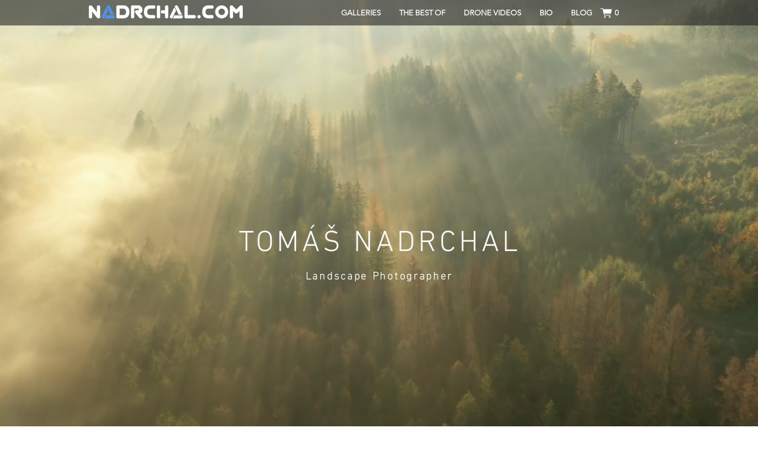

--- FILE ---
content_type: text/css; charset=utf-8
request_url: https://static.parastorage.com/services/pro-gallery-santa-wrapper/1.3244.0/artStoreStaticCss.min.css
body_size: 9107
content:
.pro-gallery-stop-scroll-for-fullscreen{overflow-y:hidden}div.pro-gallery-parent-container .show-more-container i.show-more:hover{opacity:1}div.pro-gallery-parent-container .show-more-container button.show-more{border-style:solid}div.pro-gallery-parent-container .show-more-container.pro-gallery-mobile-indicator i.show-more:hover,div.pro-gallery-parent-container .show-more-container button.show-more:hover{opacity:1}div.pro-gallery-parent-container .show-more-container.pro-gallery-mobile-indicator button.show-more{border-style:solid}div.pro-gallery-parent-container .show-more-container.pro-gallery-mobile-indicator button.show-more:hover{opacity:1}.pro-gallery.inline-styles .gallery-item-container .gallery-item-wrapper .gallery-item.gallery-item-video i{background:none!important;font-size:26px}.pro-gallery.inline-styles .gallery-item-container .gallery-item-wrapper .gallery-item.gallery-item-video i.gallery-item-video-play-triangle{z-index:12}.pro-gallery.inline-styles .gallery-item-container .gallery-item-wrapper .gallery-item.gallery-item-video i.gallery-item-video-play-background{z-index:11}.pro-gallery.inline-styles .gallery-item-container .gallery-item-wrapper .gallery-item-hover a:hover,.pro-gallery.inline-styles .gallery-item-container .gallery-item-wrapper .gallery-item-hover button:not(.pro-gallery-loved):not(.info-element-loved):hover,.pro-gallery.inline-styles .gallery-item-container .gallery-item-wrapper .gallery-item-hover i:not(.pro-gallery-loved):not(.info-element-loved):hover,.pro-gallery.inline-styles .gallery-item-container .gallery-item-wrapper .gallery-slideshow-info a:hover,.pro-gallery.inline-styles .gallery-item-container .gallery-item-wrapper .gallery-slideshow-info button:not(.pro-gallery-loved):not(.info-element-loved):hover,.pro-gallery.inline-styles .gallery-item-container .gallery-item-wrapper .gallery-slideshow-info i:not(.pro-gallery-loved):not(.info-element-loved):hover{opacity:.7}.pro-gallery.inline-styles .gallery-item-container .gallery-item-wrapper .gallery-slideshow-info .gallery-item-title,.pro-gallery.inline-styles .gallery-item-container .gallery-item-wrapper .gallery-slideshow-info .info-element-title{font-size:22px}.pro-gallery.inline-styles .gallery-item-container .gallery-item-wrapper .gallery-item-hover .custom-button-wrapper button,.pro-gallery.inline-styles .gallery-item-container .gallery-item-wrapper .gallery-item-hover .info-element-custom-button-wrapper button{opacity:1;background:transparent;border-style:solid}.pro-gallery.inline-styles .gallery-item-container:not(.invert-hover) .gallery-item-hover.default.force-hover:before,.pro-gallery.inline-styles .gallery-item-container:not(.invert-hover):hover .gallery-item-hover.default:not(.hide-hover):before{opacity:.6}.pro-gallery.inline-styles .gallery-item-container.invert-hover .gallery-item-hover.default.force-hover:before,.pro-gallery.inline-styles .gallery-item-container.invert-hover:hover .gallery-item-hover.default:not(.hide-hover):before{opacity:1}.pro-gallery.inline-styles .gallery-item-container .gallery-item-bottom-info .gallery-item-description,.pro-gallery.inline-styles .gallery-item-container .gallery-item-bottom-info .info-element-description,.pro-gallery.inline-styles .gallery-item-container .gallery-item-left-info .gallery-item-description,.pro-gallery.inline-styles .gallery-item-container .gallery-item-left-info .info-element-description,.pro-gallery.inline-styles .gallery-item-container .gallery-item-right-info .gallery-item-description,.pro-gallery.inline-styles .gallery-item-container .gallery-item-right-info .info-element-description,.pro-gallery.inline-styles .gallery-item-container .gallery-item-top-info .gallery-item-description,.pro-gallery.inline-styles .gallery-item-container .gallery-item-top-info .info-element-description,.pro-gallery.inline-styles .gallery-item-container .gallery-slideshow-info .gallery-item-description,.pro-gallery.inline-styles .gallery-item-container .gallery-slideshow-info .info-element-description{font-size:15px}.pro-gallery.inline-styles .gallery-item-container.pro-gallery-mobile-indicator .gallery-item-wrapper .gallery-item.gallery-item-video i{font-size:26px}.pro-gallery.inline-styles .gallery-item-container.pro-gallery-mobile-indicator .gallery-item-wrapper .gallery-item.gallery-item-video i.gallery-item-video-play-triangle{z-index:12}.pro-gallery.inline-styles .gallery-item-container.pro-gallery-mobile-indicator .gallery-item-wrapper .gallery-item.gallery-item-video i.gallery-item-video-play-background{z-index:11}.pro-gallery.inline-styles .gallery-item-container.pro-gallery-mobile-indicator .gallery-item-wrapper .gallery-item-hover a:hover,.pro-gallery.inline-styles .gallery-item-container.pro-gallery-mobile-indicator .gallery-item-wrapper .gallery-item-hover button:not(.pro-gallery-loved):not(.info-element-loved):hover,.pro-gallery.inline-styles .gallery-item-container.pro-gallery-mobile-indicator .gallery-item-wrapper .gallery-item-hover i:not(.pro-gallery-loved):not(.info-element-loved):hover,.pro-gallery.inline-styles .gallery-item-container.pro-gallery-mobile-indicator .gallery-item-wrapper .gallery-slideshow-info a:hover,.pro-gallery.inline-styles .gallery-item-container.pro-gallery-mobile-indicator .gallery-item-wrapper .gallery-slideshow-info button:not(.pro-gallery-loved):not(.info-element-loved):hover,.pro-gallery.inline-styles .gallery-item-container.pro-gallery-mobile-indicator .gallery-item-wrapper .gallery-slideshow-info i:not(.pro-gallery-loved):not(.info-element-loved):hover{opacity:.7}.pro-gallery.inline-styles .gallery-item-container.pro-gallery-mobile-indicator .gallery-item-wrapper .gallery-slideshow-info .gallery-item-title,.pro-gallery.inline-styles .gallery-item-container.pro-gallery-mobile-indicator .gallery-item-wrapper .gallery-slideshow-info .info-element-title{font-size:22px}.pro-gallery.inline-styles .gallery-item-container.pro-gallery-mobile-indicator .gallery-item-wrapper .gallery-item-hover .custom-button-wrapper button,.pro-gallery.inline-styles .gallery-item-container.pro-gallery-mobile-indicator .gallery-item-wrapper .gallery-item-hover .info-element-custom-button-wrapper button{opacity:1;background:transparent;border-style:solid}.pro-gallery.inline-styles .gallery-item-container.pro-gallery-mobile-indicator:not(.invert-hover) .gallery-item-hover.default.force-hover:before,.pro-gallery.inline-styles .gallery-item-container.pro-gallery-mobile-indicator:not(.invert-hover):hover .gallery-item-hover.default:not(.hide-hover):before{opacity:.6}.pro-gallery.inline-styles .gallery-item-container.pro-gallery-mobile-indicator.invert-hover .gallery-item-hover.default.force-hover:before,.pro-gallery.inline-styles .gallery-item-container.pro-gallery-mobile-indicator.invert-hover:hover .gallery-item-hover.default:not(.hide-hover):before{opacity:1}.pro-gallery.inline-styles .gallery-item-container.pro-gallery-mobile-indicator .gallery-item-bottom-info .gallery-item-description,.pro-gallery.inline-styles .gallery-item-container.pro-gallery-mobile-indicator .gallery-item-bottom-info .info-element-description,.pro-gallery.inline-styles .gallery-item-container.pro-gallery-mobile-indicator .gallery-item-left-info .gallery-item-description,.pro-gallery.inline-styles .gallery-item-container.pro-gallery-mobile-indicator .gallery-item-left-info .info-element-description,.pro-gallery.inline-styles .gallery-item-container.pro-gallery-mobile-indicator .gallery-item-right-info .gallery-item-description,.pro-gallery.inline-styles .gallery-item-container.pro-gallery-mobile-indicator .gallery-item-right-info .info-element-description,.pro-gallery.inline-styles .gallery-item-container.pro-gallery-mobile-indicator .gallery-item-top-info .gallery-item-description,.pro-gallery.inline-styles .gallery-item-container.pro-gallery-mobile-indicator .gallery-item-top-info .info-element-description,.pro-gallery.inline-styles .gallery-item-container.pro-gallery-mobile-indicator .gallery-slideshow-info .gallery-item-description,.pro-gallery.inline-styles .gallery-item-container.pro-gallery-mobile-indicator .gallery-slideshow-info .info-element-description{font-size:15px}.pro-fullscreen-wrapper #fullscreen-view.fullscreen-bright.pro-fullscreen-inline-styles .fullscreen-bottom-link:after,.pro-fullscreen-wrapper #fullscreen-view.fullscreen-bright.pro-fullscreen-inline-styles .fullscreen-side-bar-description .fullscreen-side-bar-description-line:after,.pro-fullscreen-wrapper #fullscreen-view.fullscreen-bright.pro-fullscreen-inline-styles .fullscreen-side-bar-description:after,.pro-fullscreen-wrapper #fullscreen-view.fullscreen-bright.pro-fullscreen-inline-styles .fullscreen-side-bar-exif:after,.pro-fullscreen-wrapper #fullscreen-view.fullscreen-bright.pro-fullscreen-inline-styles .fullscreen-side-bar-link:after{opacity:.3}.pro-fullscreen-wrapper #fullscreen-view.fullscreen-bright.pro-fullscreen-inline-styles .fullscreen-icon.fullscreen-cart-icon{background:inherit!important}.pro-fullscreen-wrapper #fullscreen-view.fullscreen-bright.pro-fullscreen-inline-styles .fullscreen-icon.fullscreen-social-love-store.pro-gallery-loved,.pro-fullscreen-wrapper #fullscreen-view.fullscreen-bright.pro-fullscreen-inline-styles .fullscreen-icon.fullscreen-social-love.pro-gallery-loved{color:#e03939!important}.social-share-wrapper{position:fixed;top:0;bottom:0;left:0;right:0;z-index:200005}.social-share-wrapper .mobile-social-share-screen{position:absolute;top:0;height:100%;width:100%;z-index:-1;background-color:transparent}.social-share-wrapper .mobile-social-share-screen.mobile-social-share-screen-visible{z-index:200005;background-color:rgba(0,0,0,.6);transition:background-color .3s ease}.social-share-wrapper .mobile-social-share-screen .mobile-social-share-background{height:calc(100% - 150px);touch-action:none}.social-share-wrapper .mobile-social-share-screen .mobile-social-share-tab{position:absolute;bottom:0;width:100%;height:150px;box-sizing:border-box;background-color:#fff;margin-bottom:-150px;display:flex;justify-content:center;align-items:center;transition:all .4s ease}.social-share-wrapper .mobile-social-share-screen .mobile-social-share-tab.mobile-social-share-tab-visible{margin-bottom:0}.social-share-wrapper .mobile-social-share-screen .mobile-social-share-tab .social-share-items-container{display:flex;flex-direction:column;justify-content:center;align-items:center;width:100%}.social-share-wrapper .mobile-social-share-screen .mobile-social-share-tab .social-share-items-container .social-share-items-list{display:flex;justify-content:space-between;width:220px}.social-share-wrapper .mobile-social-share-screen .mobile-social-share-tab .social-share-items-container .social-share-items-list .social-share-icon{height:16px;width:16px}.social-share-wrapper .mobile-social-share-screen .mobile-social-share-tab .social-share-items-container .social-share-copylink-container{height:32px;margin-top:20px}.social-share-wrapper .mobile-social-share-screen .mobile-social-share-tab .social-share-items-container .social-share-copylink-container .social-share-copylink-input{width:200px;font-size:11px;padding:2px 4px}.social-share-wrapper .mobile-social-share-screen .mobile-social-share-tab .social-share-items-container .social-share-copylink-container .social-share-copylink-button{width:40px}.social-share-wrapper .mobile-social-share-screen .mobile-social-share-tab .social-share-items-container .social-share-copylink-container .social-share-copylink-button .social-share-copylink-icon{height:16px;width:16px}.social-share-wrapper .desktop-social-share-screen{position:fixed;top:0;left:0;height:100%;width:100%;z-index:-1;background-color:transparent;display:flex;justify-content:center;align-items:center}.social-share-wrapper .desktop-social-share-screen.desktop-social-share-screen-visible{z-index:200005;background-color:rgba(0,0,0,.6);transition:all .4s ease}.social-share-wrapper .desktop-social-share-screen .desktop-social-share-background{position:fixed;height:100%;width:100%}.social-share-wrapper .desktop-social-share-screen .desktop-social-share-popup{position:relative;width:580px;height:250px;box-sizing:border-box;background-color:#fff;display:flex;justify-content:center;align-items:center;margin-bottom:-100px;opacity:0;transition:all .4s ease}.social-share-wrapper .desktop-social-share-screen .desktop-social-share-popup.desktop-social-share-popup-visible{margin-bottom:0;opacity:1}.social-share-wrapper .desktop-social-share-screen .desktop-social-share-popup .desktop-social-share-popup-close-button{position:absolute;top:24px;right:24px;cursor:pointer}.social-share-wrapper .desktop-social-share-screen .desktop-social-share-popup .social-share-items-container{display:flex;flex-direction:column;justify-content:center;align-items:center;width:100%}.social-share-wrapper .desktop-social-share-screen .desktop-social-share-popup .social-share-items-container .social-share-items-list{display:flex;justify-content:space-between;width:280px}.social-share-wrapper .desktop-social-share-screen .desktop-social-share-popup .social-share-items-container .social-share-items-list .social-share-icon{height:24px;width:24px;transition:color .2s ease}.social-share-wrapper .social-share-item{position:relative}.social-share-wrapper .social-share-item .social-share-button{opacity:1;transition:opacity .2s ease;cursor:pointer}.social-share-wrapper .social-share-item .social-share-button:hover{opacity:.65}.social-share-wrapper .social-share-item .social-share-button:active{opacity:1}.social-share-wrapper .social-share-copylink-container{display:flex;margin-top:25px;height:40px}.social-share-wrapper .social-share-copylink-container .social-share-copylink-input{border:1px solid #000;padding:2px 8px;height:100%;width:260px}.social-share-wrapper .social-share-copylink-container .social-share-copylink-button{width:50px;height:100%;background-color:#000;color:#fff;cursor:pointer;transition:background-color .1s ease}.social-share-wrapper .social-share-copylink-container .social-share-copylink-button:hover{background-color:rgba(0,0,0,.65)}.social-share-wrapper .social-share-copylink-container .social-share-copylink-button .social-share-copylink-icon{margin-top:2px}div.pro-gallery .gallery-item-container.main-color-on-hover:not(.hide-hover) .gallery-item-content .gallery-item{transition:opacity .4s ease!important}div.pro-gallery .gallery-item-container.main-color-on-hover:not(.hide-hover).simulate-hover .gallery-item-content .gallery-item,div.pro-gallery .gallery-item-container.main-color-on-hover:not(.hide-hover):hover .gallery-item-content .gallery-item{opacity:0}div.pro-gallery .gallery-item-container.zoom-in-on-hover:not(.hide-hover) .gallery-item-content,div.pro-gallery .gallery-item-container.zoom-in-on-hover:not(.hide-hover) .gallery-item-hover:not(.hide-hover),div.pro-gallery .gallery-item-container.zoom-in-on-hover:not(.hide-hover) .hover-info-element{transition:transform 2.2s cubic-bezier(.14,.4,.09,.99)!important}div.pro-gallery .gallery-item-container.zoom-in-on-hover:not(.hide-hover).simulate-hover .gallery-item-content,div.pro-gallery .gallery-item-container.zoom-in-on-hover:not(.hide-hover):hover .gallery-item-content{transform:scale(1.1)}div.pro-gallery .gallery-item-container.zoom-in-on-hover:not(.hide-hover).simulate-hover .gallery-item-hover:not(.hide-hover),div.pro-gallery .gallery-item-container.zoom-in-on-hover:not(.hide-hover):hover .gallery-item-hover:not(.hide-hover){transform:scale(1.11)}div.pro-gallery .gallery-item-container.zoom-in-on-hover:not(.hide-hover).simulate-hover .gallery-item-hover:not(.hide-hover) .hover-info-element,div.pro-gallery .gallery-item-container.zoom-in-on-hover:not(.hide-hover):hover .gallery-item-hover:not(.hide-hover) .hover-info-element{transform:scale(.9009)}div.pro-gallery .gallery-item-container.blur-on-hover:not(.hide-hover) .gallery-item-content{transition:filter .4s linear!important}div.pro-gallery .gallery-item-container.blur-on-hover:not(.hide-hover).simulate-hover .gallery-item-content .gallery-item,div.pro-gallery .gallery-item-container.blur-on-hover:not(.hide-hover):hover .gallery-item-content .gallery-item{filter:blur(6px)}div.pro-gallery .gallery-item-container.grayscale-on-hover:not(.hide-hover) .gallery-item-content{transition:filter .6s ease!important}div.pro-gallery .gallery-item-container.grayscale-on-hover:not(.hide-hover).simulate-hover .gallery-item-content,div.pro-gallery .gallery-item-container.grayscale-on-hover:not(.hide-hover):hover .gallery-item-content{filter:grayscale(1)}div.pro-gallery .gallery-item-container.shrink-on-hover:not(.hide-hover){transition:background-color .4s ease!important}div.pro-gallery .gallery-item-container.shrink-on-hover:not(.hide-hover) .gallery-item-content,div.pro-gallery .gallery-item-container.shrink-on-hover:not(.hide-hover) .gallery-item-hover:not(.hide-hover){transition:transform .4s ease!important}div.pro-gallery .gallery-item-container.shrink-on-hover:not(.hide-hover).simulate-hover,div.pro-gallery .gallery-item-container.shrink-on-hover:not(.hide-hover):hover{background-color:transparent!important}div.pro-gallery .gallery-item-container.shrink-on-hover:not(.hide-hover).simulate-hover .gallery-item-content,div.pro-gallery .gallery-item-container.shrink-on-hover:not(.hide-hover).simulate-hover .gallery-item-hover:not(.hide-hover),div.pro-gallery .gallery-item-container.shrink-on-hover:not(.hide-hover):hover .gallery-item-content,div.pro-gallery .gallery-item-container.shrink-on-hover:not(.hide-hover):hover .gallery-item-hover:not(.hide-hover){transform:scale(.985)}div.pro-gallery .gallery-item-container.invert-on-hover:not(.hide-hover) .gallery-item-content{transition:filter .6s ease!important}div.pro-gallery .gallery-item-container.invert-on-hover:not(.hide-hover).simulate-hover .gallery-item-content,div.pro-gallery .gallery-item-container.invert-on-hover:not(.hide-hover):hover .gallery-item-content{filter:invert(1)}div.pro-gallery .gallery-item-container.color-in-on-hover .gallery-item-content{filter:grayscale(1);transition:filter .6s ease!important}div.pro-gallery .gallery-item-container.color-in-on-hover.simulate-hover:not(.hide-hover) .gallery-item-content,div.pro-gallery .gallery-item-container.color-in-on-hover:hover:not(.hide-hover) .gallery-item-content{filter:grayscale(0)}div.pro-gallery .gallery-item-container.darkened-on-hover .gallery-item-content{filter:brightness(1);transition:filter .6s ease!important}div.pro-gallery .gallery-item-container.darkened-on-hover.simulate-hover:not(.hide-hover) .gallery-item-content,div.pro-gallery .gallery-item-container.darkened-on-hover:hover:not(.hide-hover) .gallery-item-content{filter:brightness(.7)}div.pro-gallery .gallery-item-container:not(.invert-hover) .gallery-item-hover{transition:none}div.pro-gallery .gallery-item-container:not(.invert-hover) .gallery-item-hover .gallery-item-hover-inner,div.pro-gallery .gallery-item-container:not(.invert-hover) .gallery-item-hover:before{opacity:0}div.pro-gallery .gallery-item-container:not(.invert-hover) .gallery-item-hover.force-hover,div.pro-gallery .gallery-item-container:not(.invert-hover):hover .gallery-item-hover:not(.hide-hover){transition:none}div.pro-gallery .gallery-item-container:not(.invert-hover) .gallery-item-hover.force-hover:before,div.pro-gallery .gallery-item-container:not(.invert-hover):hover .gallery-item-hover:not(.hide-hover):before{opacity:1;background:rgba(8,8,8,.75)}div.pro-gallery .gallery-item-container:not(.invert-hover) .gallery-item-hover.force-hover .gallery-item-hover-inner,div.pro-gallery .gallery-item-container:not(.invert-hover) .gallery-item-hover.force-hover .info-member:not(.hidden),div.pro-gallery .gallery-item-container:not(.invert-hover):hover .gallery-item-hover:not(.hide-hover) .gallery-item-hover-inner,div.pro-gallery .gallery-item-container:not(.invert-hover):hover .gallery-item-hover:not(.hide-hover) .info-member:not(.hidden){opacity:1!important}div.pro-gallery .gallery-item-container:not(.invert-hover).hover-animation-fade-in .gallery-item-hover{transition:filter .4s ease,opacity .4s ease!important}div.pro-gallery .gallery-item-container:not(.invert-hover).hover-animation-fade-in .gallery-item-hover:before{transition:filter .4s ease,opacity .4s ease!important;filter:opacity(0)}div.pro-gallery .gallery-item-container:not(.invert-hover).hover-animation-fade-in .gallery-item-hover .gallery-item-hover-inner,div.pro-gallery .gallery-item-container:not(.invert-hover).hover-animation-fade-in .gallery-item-hover .info-member:not(.hidden){transition:opacity .4s ease}div.pro-gallery .gallery-item-container:not(.invert-hover).hover-animation-fade-in .gallery-item-hover.force-hover:before,div.pro-gallery .gallery-item-container:not(.invert-hover).hover-animation-fade-in:hover .gallery-item-hover:not(.hide-hover):before{filter:opacity(1)}div.pro-gallery .gallery-item-container:not(.invert-hover).hover-animation-expand .gallery-item-hover{transition:transform .4s ease,filter .2s ease,opacity .2s ease!important}div.pro-gallery .gallery-item-container:not(.invert-hover).hover-animation-expand .gallery-item-hover:before{transition:transform .4s ease,filter .2s ease,opacity .2s ease!important;transform:scale(.9);filter:opacity(0)}div.pro-gallery .gallery-item-container:not(.invert-hover).hover-animation-expand .gallery-item-hover .gallery-item-hover-inner,div.pro-gallery .gallery-item-container:not(.invert-hover).hover-animation-expand .gallery-item-hover .info-member:not(.hidden){transition:opacity .2s ease}div.pro-gallery .gallery-item-container:not(.invert-hover).hover-animation-expand .gallery-item-hover.force-hover:before,div.pro-gallery .gallery-item-container:not(.invert-hover).hover-animation-expand:hover .gallery-item-hover:not(.hide-hover):before{transform:scale(1);filter:opacity(1)}div.pro-gallery .gallery-item-container:not(.invert-hover).hover-animation-slide-up .gallery-item-hover{transition:transform .4s cubic-bezier(.3,.13,.12,1),filter .5s ease,opacity .5s ease!important}div.pro-gallery .gallery-item-container:not(.invert-hover).hover-animation-slide-up .gallery-item-hover:before{transition:transform .4s cubic-bezier(.3,.13,.12,1),filter .5s ease,opacity .5s ease!important;transform:translateY(100%);filter:opacity(0)}div.pro-gallery .gallery-item-container:not(.invert-hover).hover-animation-slide-up .gallery-item-hover .gallery-item-hover-inner,div.pro-gallery .gallery-item-container:not(.invert-hover).hover-animation-slide-up .gallery-item-hover .info-member:not(.hidden){transition:opacity .4s ease}div.pro-gallery .gallery-item-container:not(.invert-hover).hover-animation-slide-up .gallery-item-hover.force-hover:before,div.pro-gallery .gallery-item-container:not(.invert-hover).hover-animation-slide-up:hover .gallery-item-hover:not(.hide-hover):before{transform:translateY(0);filter:opacity(1)}div.pro-gallery .gallery-item-container:not(.invert-hover).hover-animation-slide-right .gallery-item-hover{transition:transform .4s cubic-bezier(.3,.13,.12,1),filter .5s ease,opacity .5s ease!important}div.pro-gallery .gallery-item-container:not(.invert-hover).hover-animation-slide-right .gallery-item-hover:before{transition:transform .4s cubic-bezier(.3,.13,.12,1),filter .5s ease,opacity .5s ease!important;transform:translateX(-100%);filter:opacity(0)}div.pro-gallery .gallery-item-container:not(.invert-hover).hover-animation-slide-right .gallery-item-hover .gallery-item-hover-inner,div.pro-gallery .gallery-item-container:not(.invert-hover).hover-animation-slide-right .gallery-item-hover .info-member:not(.hidden){transition:opacity .4s ease}div.pro-gallery .gallery-item-container:not(.invert-hover).hover-animation-slide-right .gallery-item-hover.force-hover:before,div.pro-gallery .gallery-item-container:not(.invert-hover).hover-animation-slide-right:hover .gallery-item-hover:not(.hide-hover):before{transform:translateX(0);filter:opacity(1)}div.pro-gallery .gallery-item-container:not(.invert-hover).hover-animation-slide-left .gallery-item-hover{transition:transform .4s cubic-bezier(.3,.13,.12,1),filter .5s ease,opacity .5s ease!important}div.pro-gallery .gallery-item-container:not(.invert-hover).hover-animation-slide-left .gallery-item-hover:before{transition:transform .4s cubic-bezier(.3,.13,.12,1),filter .5s ease,opacity .5s ease!important;transform:translateX(100%);filter:opacity(0)}div.pro-gallery .gallery-item-container:not(.invert-hover).hover-animation-slide-left .gallery-item-hover .gallery-item-hover-inner,div.pro-gallery .gallery-item-container:not(.invert-hover).hover-animation-slide-left .gallery-item-hover .info-member:not(.hidden){transition:opacity .4s ease}div.pro-gallery .gallery-item-container:not(.invert-hover).hover-animation-slide-left .gallery-item-hover.force-hover:before,div.pro-gallery .gallery-item-container:not(.invert-hover).hover-animation-slide-left:hover .gallery-item-hover:not(.hide-hover):before{transform:translateX(0);filter:opacity(1)}div.pro-gallery .gallery-item-container:not(.invert-hover).hover-animation-slide-down .gallery-item-hover{transition:transform .4s cubic-bezier(.3,.13,.12,1),filter .5s ease,opacity .5s ease!important}div.pro-gallery .gallery-item-container:not(.invert-hover).hover-animation-slide-down .gallery-item-hover:before{transition:transform .4s cubic-bezier(.3,.13,.12,1),filter .5s ease,opacity .5s ease!important;transform:translateY(-100%);filter:opacity(0)}div.pro-gallery .gallery-item-container:not(.invert-hover).hover-animation-slide-down .gallery-item-hover .gallery-item-hover-inner,div.pro-gallery .gallery-item-container:not(.invert-hover).hover-animation-slide-down .gallery-item-hover .info-member:not(.hidden){transition:opacity .4s ease}div.pro-gallery .gallery-item-container:not(.invert-hover).hover-animation-slide-down .gallery-item-hover.force-hover:before,div.pro-gallery .gallery-item-container:not(.invert-hover).hover-animation-slide-down:hover .gallery-item-hover:not(.hide-hover):before{transform:translateY(0);filter:opacity(1)}div.pro-gallery .gallery-item-container.invert-hover .gallery-item-hover{transition:none}div.pro-gallery .gallery-item-container.invert-hover .gallery-item-hover:before{opacity:1;background:rgba(8,8,8,.75)}div.pro-gallery .gallery-item-container.invert-hover .gallery-item-hover .gallery-item-hover-inner{opacity:1}div.pro-gallery .gallery-item-container.invert-hover .gallery-item-hover .gallery-item-hover-inner,div.pro-gallery .gallery-item-container.invert-hover .gallery-item-hover .info-member:not(.hidden){opacity:1!important}div.pro-gallery .gallery-item-container.invert-hover .gallery-item-hover.force-hover,div.pro-gallery .gallery-item-container.invert-hover:hover .gallery-item-hover:not(.hide-hover){transition:none}div.pro-gallery .gallery-item-container.invert-hover .gallery-item-hover.force-hover:before,div.pro-gallery .gallery-item-container.invert-hover:hover .gallery-item-hover:not(.hide-hover):before{opacity:0}div.pro-gallery .gallery-item-container.invert-hover .gallery-item-hover.force-hover .gallery-item-hover-inner,div.pro-gallery .gallery-item-container.invert-hover .gallery-item-hover.force-hover .info-member:not(.hidden),div.pro-gallery .gallery-item-container.invert-hover:hover .gallery-item-hover:not(.hide-hover) .gallery-item-hover-inner,div.pro-gallery .gallery-item-container.invert-hover:hover .gallery-item-hover:not(.hide-hover) .info-member:not(.hidden){opacity:0!important}div.pro-gallery .gallery-item-container.invert-hover.hover-animation-fade-in .gallery-item-hover{transition:filter .4s ease,opacity .4s ease!important}div.pro-gallery .gallery-item-container.invert-hover.hover-animation-fade-in .gallery-item-hover:before{transition:filter .4s ease,opacity .4s ease!important;filter:opacity(1)}div.pro-gallery .gallery-item-container.invert-hover.hover-animation-fade-in .gallery-item-hover .gallery-item-hover-inner,div.pro-gallery .gallery-item-container.invert-hover.hover-animation-fade-in .gallery-item-hover .info-member:not(.hidden){transition:opacity .4s ease}div.pro-gallery .gallery-item-container.invert-hover.hover-animation-fade-in .gallery-item-hover.force-hover:before,div.pro-gallery .gallery-item-container.invert-hover.hover-animation-fade-in:hover .gallery-item-hover:not(.hide-hover):before{filter:opacity(0)}div.pro-gallery .gallery-item-container.invert-hover.hover-animation-expand .gallery-item-hover{transition:transform .4s ease,filter .2s ease,opacity .2s ease!important}div.pro-gallery .gallery-item-container.invert-hover.hover-animation-expand .gallery-item-hover:before{transition:transform .4s ease,filter .2s ease,opacity .2s ease!important;transform:scale(1);filter:opacity(1)}div.pro-gallery .gallery-item-container.invert-hover.hover-animation-expand .gallery-item-hover .gallery-item-hover-inner,div.pro-gallery .gallery-item-container.invert-hover.hover-animation-expand .gallery-item-hover .info-member:not(.hidden){transition:opacity .2s ease}div.pro-gallery .gallery-item-container.invert-hover.hover-animation-expand .gallery-item-hover.force-hover:before,div.pro-gallery .gallery-item-container.invert-hover.hover-animation-expand:hover .gallery-item-hover:not(.hide-hover):before{transform:scale(.9);filter:opacity(0)}div.pro-gallery .gallery-item-container.invert-hover.hover-animation-slide-up .gallery-item-hover{transition:transform .4s cubic-bezier(.3,.13,.12,1),filter .5s ease,opacity .5s ease!important}div.pro-gallery .gallery-item-container.invert-hover.hover-animation-slide-up .gallery-item-hover:before{transition:transform .4s cubic-bezier(.3,.13,.12,1),filter .5s ease,opacity .5s ease!important;transform:translateY(0);filter:opacity(1)}div.pro-gallery .gallery-item-container.invert-hover.hover-animation-slide-up .gallery-item-hover .gallery-item-hover-inner,div.pro-gallery .gallery-item-container.invert-hover.hover-animation-slide-up .gallery-item-hover .info-member:not(.hidden){transition:opacity .4s ease}div.pro-gallery .gallery-item-container.invert-hover.hover-animation-slide-up .gallery-item-hover.force-hover:before,div.pro-gallery .gallery-item-container.invert-hover.hover-animation-slide-up:hover .gallery-item-hover:not(.hide-hover):before{transform:translateY(100%);filter:opacity(0)}div.pro-gallery .gallery-item-container.invert-hover.hover-animation-slide-right .gallery-item-hover{transition:transform .4s cubic-bezier(.3,.13,.12,1),filter .5s ease,opacity .5s ease!important}div.pro-gallery .gallery-item-container.invert-hover.hover-animation-slide-right .gallery-item-hover:before{transition:transform .4s cubic-bezier(.3,.13,.12,1),filter .5s ease,opacity .5s ease!important;transform:translateX(0);filter:opacity(1)}div.pro-gallery .gallery-item-container.invert-hover.hover-animation-slide-right .gallery-item-hover .gallery-item-hover-inner,div.pro-gallery .gallery-item-container.invert-hover.hover-animation-slide-right .gallery-item-hover .info-member:not(.hidden){transition:opacity .4s ease}div.pro-gallery .gallery-item-container.invert-hover.hover-animation-slide-right .gallery-item-hover.force-hover:before,div.pro-gallery .gallery-item-container.invert-hover.hover-animation-slide-right:hover .gallery-item-hover:not(.hide-hover):before{transform:translateX(-100%);filter:opacity(0)}div.pro-gallery .gallery-item-container.invert-hover.hover-animation-slide-left .gallery-item-hover{transition:transform .4s cubic-bezier(.3,.13,.12,1),filter .5s ease,opacity .5s ease!important}div.pro-gallery .gallery-item-container.invert-hover.hover-animation-slide-left .gallery-item-hover:before{transition:transform .4s cubic-bezier(.3,.13,.12,1),filter .5s ease,opacity .5s ease!important;transform:translateX(100%);filter:opacity(1)}div.pro-gallery .gallery-item-container.invert-hover.hover-animation-slide-left .gallery-item-hover .gallery-item-hover-inner,div.pro-gallery .gallery-item-container.invert-hover.hover-animation-slide-left .gallery-item-hover .info-member:not(.hidden){transition:opacity .4s ease}div.pro-gallery .gallery-item-container.invert-hover.hover-animation-slide-left .gallery-item-hover.force-hover:before,div.pro-gallery .gallery-item-container.invert-hover.hover-animation-slide-left:hover .gallery-item-hover:not(.hide-hover):before{transform:translateX(0);filter:opacity(0)}div.pro-gallery .gallery-item-container.invert-hover.hover-animation-slide-down .gallery-item-hover{transition:transform .4s cubic-bezier(.3,.13,.12,1),filter .5s ease,opacity .5s ease!important}div.pro-gallery .gallery-item-container.invert-hover.hover-animation-slide-down .gallery-item-hover:before{transition:transform .4s cubic-bezier(.3,.13,.12,1),filter .5s ease,opacity .5s ease!important;transform:translateY(-100%);filter:opacity(1)}div.pro-gallery .gallery-item-container.invert-hover.hover-animation-slide-down .gallery-item-hover .gallery-item-hover-inner,div.pro-gallery .gallery-item-container.invert-hover.hover-animation-slide-down .gallery-item-hover .info-member:not(.hidden){transition:opacity .4s ease}div.pro-gallery .gallery-item-container.invert-hover.hover-animation-slide-down .gallery-item-hover.force-hover:before,div.pro-gallery .gallery-item-container.invert-hover.hover-animation-slide-down:hover .gallery-item-hover:not(.hide-hover):before{transform:translateY(0);filter:opacity(0)}.animation-slide{transition:width .4s ease,height .4s ease,top .4s ease,left .4s ease}.item-with-secondary-media-container .secondary-media-item.hide{opacity:0}.item-with-secondary-media-container .secondary-media-item.show{opacity:1}[data-collapsed=true] .pro-gallery-parent-container .gallery-item,[data-hidden=true] .pro-gallery-parent-container .gallery-item{background-image:none!important}html.pro-gallery{width:100%;height:auto}body.pro-gallery{transition:opacity 2s ease}#gallery-loader{position:fixed;top:50%}.show-more-container{text-align:center;line-height:138px}.show-more-container i.show-more{color:#5d5d61;font-size:40px;cursor:pointer;margin-top:-3px}.show-more-container button.show-more{display:inline-block;padding:11px 29px;border-radius:0;border:2px solid #5d5d61;font-family:HelveticaNeueW01-45Ligh,HelveticaNeueW02-45Ligh,HelveticaNeueW10-45Ligh,sans-serif;font-size:12px;color:#5d5d61;background:transparent;cursor:pointer}.show-more-container button.show-more:hover{background:rgba(0,0,0,.1)}.more-items-loader{display:block;width:100%;text-align:center;line-height:50px;font-size:30px;color:#3899ec}.version-header{color:#e03939;text-align:left;font-family:Consolas,monospace;font-size:13px;position:absolute;top:0;left:0;width:320px;height:100px;line-height:30px;background:hsla(0,0%,100%,.8);z-index:100}.auto-slideshow-button{margin-top:19px;padding:5px;height:28px;width:20px;cursor:pointer}.auto-slideshow-button,.auto-slideshow-counter{left:auto;z-index:1;position:absolute;display:flex;text-align:center;opacity:.9}.auto-slideshow-counter{margin-top:24px;font-size:15px;line-height:normal}@keyframes fadeIn{0%{opacity:0}to{opacity:1}}.mouse-cursor{display:flex;width:100%;position:absolute}.nav-arrows-container{left:auto;position:absolute;display:flex;text-align:center;cursor:pointer;opacity:.9;align-items:center;background:transparent;border:none;outline:none;justify-content:center}.nav-arrows-container.follow-mouse-cursor{position:relative;cursor:none}.nav-arrows-container:hover{opacity:1}.nav-arrows-container.drop-shadow svg{filter:drop-shadow(0 1px .15px #B2B2B2)}.nav-arrows-container .slideshow-arrow{flex-shrink:0}.arrow-portal-container span{animation:fadeIn .1s ease-in-out;position:fixed;transition:top 50ms,left 50ms;display:flex;align-items:center;justify-content:center}div.gallery-slideshow .gallery-column,div.gallery-slideshow div.pro-gallery{box-sizing:content-box!important}div.gallery-slideshow .gallery-group,div.gallery-slideshow .gallery-item-container,div.gallery-slideshow .gallery-item-wrapper{overflow:visible!important}div.gallery-slideshow.streched .gallery-slideshow-info{padding-left:50px!important;padding-right:50px!important}@media (max-width:500px){div.gallery-slideshow div.pro-gallery .gallery-slideshow-info{padding-left:20px;padding-right:20px}}div.gallery-slideshow div.pro-gallery .gallery-item-container .gallery-slideshow-info{position:absolute;padding-top:0;bottom:-220px;height:220px;width:100%;box-sizing:border-box;display:flex;z-index:15}.gallery-thumbnails div.pro-gallery .gallery-item-container .gallery-item-wrapper .gallery-item-hover{padding:30px 60px}.gallery-slider div.pro-gallery .gallery-item-container .gallery-item-wrapper .gallery-item-hover{padding:30px 10px 50px}div.pro-gallery{width:100%;height:100%}div.pro-gallery,div.pro-gallery .gallery-column{overflow:hidden;backface-visibility:hidden;position:relative}div.pro-gallery .gallery-column{float:left;transform-style:preserve-3d}div.pro-gallery .gallery-column .gallery-left-padding{display:inline-block;height:100%}div.pro-gallery .gallery-column .gallery-top-padding{display:block;width:100%}div.pro-gallery .gallery-group{float:left;overflow:hidden;position:relative;transform-style:preserve-3d;backface-visibility:hidden;box-sizing:border-box;padding:0;font-family:HelveticaNeueW01-45Ligh,HelveticaNeueW02-45Ligh,HelveticaNeueW10-45Ligh,sans-serif;font-size:11px}div.pro-gallery .gallery-group.debug.gallery-group-gone{background:#cdcdd0}div.pro-gallery .gallery-group.debug.gallery-group-visible{background:#c1f0c1}div.pro-gallery .gallery-group.debug.gallery-group-hidden{background:#f99}div.pro-gallery .gallery-item-container{position:absolute;display:inline-block;vertical-align:top;border:none;padding:0;border-radius:0;overflow:hidden;transform-style:preserve-3d;backface-visibility:hidden;outline:none;text-decoration:none;color:inherit;will-change:top,left,width,height;box-sizing:border-box;font-family:HelveticaNeueW01-45Ligh,HelveticaNeueW02-45Ligh,HelveticaNeueW10-45Ligh,sans-serif;font-size:11px;cursor:default;scroll-snap-align:center}div.pro-gallery .gallery-item-container:hover .gallery-item-common-info{cursor:pointer}div.pro-gallery .gallery-item-container:hover .gallery-item-common-info button{text-decoration:underline;cursor:pointer}div.pro-gallery .gallery-item-container.visible{transform:translateZ(0)}div.pro-gallery .gallery-item-container.clickable{cursor:pointer}div.pro-gallery .gallery-item-container .gallery-item-wrapper{position:relative;width:100%;height:100%;overflow:hidden}div.pro-gallery .gallery-item-container .gallery-item-wrapper .item-with-secondary-media-container .secondary-media-item{position:absolute;z-index:1;width:100%;height:100%;top:0;left:0}div.pro-gallery .gallery-item-container .gallery-item-wrapper .item-with-secondary-media-container .secondary-media-item .gallery-item{-o-object-fit:cover;object-fit:cover}div.pro-gallery .gallery-item-container .gallery-item-wrapper .item-with-secondary-media-container .secondary-media-item .text-item>div{width:100%!important;height:100%!important}div.pro-gallery .gallery-item-container .gallery-item-wrapper.cube-type-fit,div.pro-gallery .gallery-item-container .gallery-item-wrapper.transparent{background:transparent}div.pro-gallery .gallery-item-container .gallery-item-wrapper .gallery-item-preload{display:none}div.pro-gallery .gallery-item-container .gallery-item-wrapper.cube-type-fit .gallery-item{background:transparent;-o-object-fit:contain;object-fit:contain}div.pro-gallery .gallery-item-container .gallery-item-wrapper .gallery-item{-o-object-fit:cover;object-fit:cover;position:absolute;top:0;left:0;width:100%;height:100%;margin:0;overflow:hidden;border-radius:0}div.pro-gallery .gallery-item-container .gallery-item-wrapper .gallery-item.text-item{box-sizing:border-box;/*! autoprefixer: ignore next */-webkit-font-smoothing:antialiased;white-space:normal}div.pro-gallery .gallery-item-container .gallery-item-wrapper .gallery-item.text-item .te-pro-gallery-text-item{line-height:normal!important;letter-spacing:normal!important}div.pro-gallery .gallery-item-container .gallery-item-wrapper .gallery-item.text-item>div{background:initial!important;box-sizing:border-box}div.pro-gallery .gallery-item-container .gallery-item-wrapper .gallery-item.text-item div,div.pro-gallery .gallery-item-container .gallery-item-wrapper .gallery-item.text-item h1,div.pro-gallery .gallery-item-container .gallery-item-wrapper .gallery-item.text-item h2,div.pro-gallery .gallery-item-container .gallery-item-wrapper .gallery-item.text-item h3,div.pro-gallery .gallery-item-container .gallery-item-wrapper .gallery-item.text-item h4,div.pro-gallery .gallery-item-container .gallery-item-wrapper .gallery-item.text-item h5,div.pro-gallery .gallery-item-container .gallery-item-wrapper .gallery-item.text-item h6,div.pro-gallery .gallery-item-container .gallery-item-wrapper .gallery-item.text-item i,div.pro-gallery .gallery-item-container .gallery-item-wrapper .gallery-item.text-item p,div.pro-gallery .gallery-item-container .gallery-item-wrapper .gallery-item.text-item span{margin:0;padding:0}div.pro-gallery .gallery-item-container .gallery-item-wrapper .gallery-item .pro-circle-preloader{top:50%;left:50%;height:30px;width:15px;z-index:-1;opacity:.4}div.pro-gallery .gallery-item-container .gallery-item-wrapper .gallery-item img.gallery--placeholder-item{width:100%!important;height:100%!important;-o-object-fit:cover;object-fit:cover;-o-object-position:center;object-position:center}div.pro-gallery .gallery-item-container .gallery-item-wrapper .gallery-item.gallery-item-loaded{background-color:transparent;opacity:1!important;animation:none!important}div.pro-gallery .gallery-item-container .gallery-item-wrapper .gallery-item.gallery-item-loaded.image-item:after{display:none!important}div.pro-gallery .gallery-item-container .gallery-item-wrapper .gallery-item.gallery-item-loaded~.pro-circle-preloader{display:none}div.pro-gallery .gallery-item-container .gallery-item-wrapper .gallery-item.error{opacity:0!important}div.pro-gallery .gallery-item-container .gallery-item-wrapper .gallery-item.gallery-item-preloaded{background-size:cover;background-repeat:no-repeat;background-position:50%}div.pro-gallery .gallery-item-container .gallery-item-wrapper .gallery-item.gallery-item-preloaded.grid-fit{background-size:contain}div.pro-gallery .gallery-item-container .gallery-item-wrapper .gallery-item.gallery-item-video{overflow:hidden;text-align:center}div.pro-gallery .gallery-item-container .gallery-item-wrapper .gallery-item.gallery-item-video iframe{left:0;top:0}div.pro-gallery .gallery-item-container .gallery-item-wrapper .gallery-item.gallery-item-video.playing button,div.pro-gallery .gallery-item-container .gallery-item-wrapper .gallery-item.gallery-item-video.playing i{display:none}div.pro-gallery .gallery-item-container .gallery-item-wrapper .gallery-item.gallery-item-video.playedOnce~.image-item{pointer-events:none;opacity:0;transition:opacity .2s ease}div.pro-gallery .gallery-item-container .gallery-item-wrapper .gallery-item.gallery-item-video button,div.pro-gallery .gallery-item-container .gallery-item-wrapper .gallery-item.gallery-item-video i{display:inline-block;text-rendering:auto;/*! autoprefixer: ignore next */-webkit-font-smoothing:antialiased;position:absolute;z-index:11;top:50%;left:50%;height:60px;text-align:center;margin:-30px 0 0 -30px;background:#080808;color:#fff;border-radius:50px;opacity:.7}div.pro-gallery .gallery-item-container .gallery-item-wrapper .gallery-item.gallery-item-video button.play-triangle,div.pro-gallery .gallery-item-container .gallery-item-wrapper .gallery-item.gallery-item-video i.play-triangle{opacity:1}div.pro-gallery .gallery-item-container .gallery-item-wrapper .gallery-item.gallery-item-video button.play-background,div.pro-gallery .gallery-item-container .gallery-item-wrapper .gallery-item.gallery-item-video button.play-triangle,div.pro-gallery .gallery-item-container .gallery-item-wrapper .gallery-item.gallery-item-video i.play-background,div.pro-gallery .gallery-item-container .gallery-item-wrapper .gallery-item.gallery-item-video i.play-triangle{font-size:26px}div.pro-gallery .gallery-item-container .gallery-item-wrapper .gallery-item.gallery-item-video button:hover,div.pro-gallery .gallery-item-container .gallery-item-wrapper .gallery-item.gallery-item-video i:hover{opacity:.9}div.pro-gallery .gallery-item-container .gallery-item-wrapper .gallery-item.gallery-item-video button:before,div.pro-gallery .gallery-item-container .gallery-item-wrapper .gallery-item.gallery-item-video i:before{font-size:2.3em;opacity:1}div.pro-gallery .gallery-item-container .gallery-item-wrapper .gallery-item-info{position:absolute;bottom:-220px;height:220px;width:100%;box-sizing:border-box;display:flex;z-index:15}div.pro-gallery .gallery-item-container .gallery-item-wrapper .gallery-item-info>div{height:100%;width:100%}div.pro-gallery .gallery-item-container .gallery-item-wrapper .gallery-item-hover{white-space:normal;position:absolute;top:0;left:0;width:100%;height:100%;margin:0;box-sizing:border-box;border-radius:0;z-index:15;overflow:hidden}div.pro-gallery .gallery-item-container .gallery-item-wrapper .gallery-item-hover .gallery-item-hover-inner{height:100%}div.pro-gallery .gallery-item-container .gallery-item-wrapper .gallery-item-hover.no-hover-bg:before{opacity:0!important}div.pro-gallery .gallery-item-container .gallery-item-wrapper .gallery-item-hover:before{content:" ";position:absolute;top:0;left:0;width:100%;height:100%;margin:0;box-sizing:border-box;z-index:-1}div.pro-gallery.one-row{white-space:nowrap;float:left}div.pro-gallery.one-row .gallery-column{width:100%;float:none;white-space:nowrap}div.pro-gallery.one-row .gallery-column .gallery-group{display:inline-block;float:none}div.pro-gallery.one-row.slider .gallery-column{overflow-x:scroll}div.pro-gallery.one-row.slider .gallery-column.scroll-snap{-ms-scroll-snap-type:x mandatory;scroll-snap-type:x mandatory}div.pro-gallery.one-row .gallery-horizontal-scroll-inner{position:relative;will-change:transform}div.pro-gallery.thumbnails-gallery{overflow:hidden;float:left}div.pro-gallery.thumbnails-gallery .galleryColumn{position:relative;overflow:visible}div.pro-gallery.thumbnails-gallery .thumbnailItem{position:absolute;background-color:#fff;background-size:cover;background-position:50%;overflow-y:inherit;border-radius:0;cursor:pointer}div.pro-gallery.thumbnails-gallery .thumbnailItem.pro-gallery-highlight:after{content:"";display:block;height:100%;position:absolute;top:0;left:0;width:100%;background-color:hsla(0,0%,100%,.6)}@media (max-width:500px){div.pro-gallery.thumbnails-gallery{overflow:visible}}div.pro-gallery :focus{box-shadow:none}div.pro-gallery.accessible button:not(.nav-arrows-container,.has-custom-focus):focus,div.pro-gallery.accessible i:focus{box-shadow:0 0 0 1px #fff,0 0 1px 2px #3899ec}div.pro-gallery.accessible .has-custom-focus:focus{box-shadow:inset 0 0 0 1px #fff,inset 0 0 1px 4px #3899ec}div.pro-gallery.accessible .gallery-item-hover button:focus,div.pro-gallery.accessible .gallery-item-hover i:focus{box-shadow:none}div.pro-gallery.accessible .thumbnailItem.pro-gallery-highlight:after{box-shadow:inset 0 0 1px 2px #3899ec,inset 0 0 7px 0 #fff,0 0 10px -5px #3899ec}div.pro-gallery.accessible .gallery-item-container:focus:after{content:" ";width:100%;height:100%;position:absolute;top:0;left:0;pointer-events:none;border-radius:inherit}div.pro-gallery.accessible .gallery-item-container:focus:after,div.pro-gallery.accessible .pro-gallery-thumbnails-highlighted:before{box-shadow:inset 0 0 1px 2px #3899ec,inset 0 0 7px 0 #fff,inset 0 0 10px -5px #3899ec}div.pro-gallery.accessible .pro-gallery-thumbnails-highlighted:after{content:" ";width:100%;height:100%;position:absolute;top:0;left:0;box-shadow:inset 0 0 1px 2px #3899ec,inset 0 0 7px 0 #fff,0 0 10px -5px #3899ec;pointer-events:none;border-radius:inherit}div.pro-gallery .hide-scrollbars{-ms-overflow-style:none;overflow:-moz-scrollbars-none;scrollbar-width:none}div.pro-gallery .hide-scrollbars::-webkit-scrollbar,div.pro-gallery .hide-scrollbars ::-webkit-scrollbar{width:0!important;height:0!important}div.pro-gallery .rtl{direction:rtl}div.pro-gallery .ltr{direction:ltr}.sr-only.out-of-view-component{position:absolute;width:1px;height:1px;padding:0;margin:-1px;overflow:hidden;-webkit-clip-path:circle(0);clip-path:circle(0);border:0}.screen-logs{word-wrap:break-word;background:#fff;width:280px;font-size:10px}.fade{display:block;transition:opacity .6s ease}.fade-visible{opacity:1}.fade-hidden{opacity:0}.deck-before{transform:translateX(-100%)}.deck-before,.deck-before-rtl{display:block;z-index:1;transition:transform .6s ease}.deck-before-rtl{transform:translateX(100%)}.deck-current{display:block;z-index:0;transition:transform .6s ease;transform:translateX(0)}.deck-current .override{transition:transform .6s ease,opacity .1s ease .2s!important}.deck-after{display:block;transition:opacity .2s ease .6s;z-index:-1;opacity:0}.deck-after .override{transition:opacity .1s ease 0s!important}.disabled-transition{transition:none!important}@keyframes changing_background{0%{background-color:hsla(0,0%,94.5%,.2)}50%{background-color:hsla(0,0%,94.5%,.8)}to{background-color:hsla(0,0%,94.5%,.2)}}.pro-gallery-parent-container.gallery-slideshow [data-hook=group-view]:before,.pro-gallery-parent-container:not(.gallery-slideshow) [data-hook=group-view] .item-link-wrapper:before{content:"";position:absolute;scroll-snap-align:center;top:var(--group-top);left:var(--group-left);width:var(--group-width);right:var(--group-right);height:1px;pointer-events:none}.gallery-item-container{scroll-snap-align:none!important}.gallery-slideshow .gallery-item-container:not(.clickable) a{cursor:default}.slideshow-info-element-inner{box-sizing:border-box;padding-top:24px;height:100%;width:100%}.slideshow-info-element-inner .info-element-text{flex-grow:1;padding:0;margin-bottom:25px;display:flex;flex-direction:column}.slideshow-info-element-inner .info-element-text>div{width:100%}.slideshow-info-element-inner .info-element-text .info-element-title{white-space:normal;line-height:32px;font-size:21px/*! autoprefixer: ignore next */}.slideshow-info-element-inner .info-element-text .info-element-description,.slideshow-info-element-inner .info-element-text .info-element-title{font-family:HelveticaNeueW01-Thin,HelveticaNeueW02-Thin,HelveticaNeueW10-35Thin,sans-serif;height:auto;color:#2b5672;display:block;-webkit-box-orient:vertical;transition:opacity .4s ease;text-overflow:ellipsis}.slideshow-info-element-inner .info-element-text .info-element-description{line-height:25px;font-size:15px;overflow:hidden;/*! autoprefixer: ignore next */white-space:nowrap}.slideshow-info-element-inner .info-element-text .info-element-description>span{white-space:normal}.slideshow-info-element-inner .info-element-text .info-member.hide{display:none}.slideshow-info-element-inner .info-element-text .info-element-custom-button-wrapper{display:flex;justify-content:center;color:#fff}.slideshow-info-element-inner .info-element-text .info-element-custom-button-wrapper button{display:block;overflow:hidden;white-space:nowrap;text-overflow:ellipsis;font-size:15px;line-height:25px;height:45px;min-width:190px;padding:0 15px;position:relative;z-index:10;cursor:pointer;outline:none;border-style:solid;text-decoration:none}.slideshow-info-element-inner .info-element-text .info-element-custom-button-wrapper button .overlay{display:none}.slideshow-info-element-inner .info-element-text .info-element-custom-button-wrapper button:hover{opacity:1!important}.slideshow-info-element-inner .info-element-text .info-element-custom-button-wrapper button:hover .overlay{display:block;background:hsla(0,0%,100%,.1);width:100%;height:100%;position:absolute;top:0;left:0}.slideshow-info-element-inner .info-element-social{height:auto;position:static;display:flex;flex-direction:row;margin:0;overflow:visible;z-index:16;transition:opacity .4s ease}.slideshow-info-element-inner .info-element-social.populated-item{margin-bottom:24px}.slideshow-info-element-inner .info-element-social:hover .info-element-social-share-box{width:0!important}.slideshow-info-element-inner .info-element-social.info-align-center{justify-content:center}.slideshow-info-element-inner .info-element-social.info-align-center .info-element-social-share{position:relative}.slideshow-info-element-inner .info-element-social.info-align-center .info-element-social-share .info-element-social-share-box{position:absolute;left:-25px;padding-left:25px!important;margin-right:0!important}.slideshow-info-element-inner .info-element-social.info-align-right,.slideshow-info-element-inner .info-element-social.info-align-right .info-element-social-share{flex-direction:row-reverse}.slideshow-info-element-inner .info-element-social.info-align-right .info-element-social-share:hover .info-element-social-share-box{margin-right:40px!important}.slideshow-info-element-inner .info-element-social .info-element-social-button{margin:0 15px;display:inline-flex;font-size:19px;color:#2b5672;cursor:pointer}.slideshow-info-element-inner .info-element-social .info-element-social-button:hover:not(.info-element-loved){opacity:.7}.slideshow-info-element-inner .info-element-social .info-element-social-button.info-element-social-comments{font-size:15px;border:none;background:transparent;padding:0;display:flex;-moz-column-gap:7px;column-gap:7px;align-items:center;padding:5px;margin:-5px}.slideshow-info-element-inner .info-element-social .info-element-social-button.info-element-social-comments .info-element-social-comments-icon{fill:#2b5672}.slideshow-info-element-inner .info-element-social .info-element-social-button.info-element-social-comments .info-element-social-comments-count{color:#2b5672;font-family:HelveticaNeueW01-UltLt,HelveticaNeueW02-UltLt,HelveticaNeueW10-25UltL,sans-serif;font-style:normal;line-height:15px;font-size:15px;letter-spacing:1px}.slideshow-info-element-inner .info-element-social .info-element-social-button.info-element-social-love{font-size:15px;border:none;background:transparent;padding:0}.slideshow-info-element-inner .info-element-social .info-element-social-button.info-element-social-love button,.slideshow-info-element-inner .info-element-social .info-element-social-button.info-element-social-love i{float:left;display:inline-block;border:none;background:transparent;text-decoration:none;cursor:pointer}.slideshow-info-element-inner .info-element-social .info-element-social-button.info-element-social-love .info-element-social-love-count{color:#2b5672;font-family:HelveticaNeueW01-UltLt,HelveticaNeueW02-UltLt,HelveticaNeueW10-25UltL,sans-serif;font-style:normal;float:left;margin-top:2px;display:inline-block;padding-left:9px;letter-spacing:1px}.slideshow-info-element-inner .info-element-social .info-element-social-share{flex-direction:row;outline:none}.slideshow-info-element-inner .info-element-social .info-element-social-share:hover .info-element-social-share-box{width:210px!important;outline:none}.slideshow-info-element-inner .info-element-social .info-element-social-share .info-element-social-share-box{width:0;transition:width .3s;overflow:hidden;margin-left:25px!important;margin-right:25px!important;display:inline-block;height:30px;max-width:300px;z-index:16;font-size:12px;transform:none!important}.slideshow-info-element-inner .info-element-social .info-element-social-share .info-element-social-share-box.hovered,.slideshow-info-element-inner .info-element-social .info-element-social-share .info-element-social-share-box.opened{width:210px!important;outline:none}.slideshow-info-element-inner .info-element-social .info-element-social-share .info-element-social-share-box button,.slideshow-info-element-inner .info-element-social .info-element-social-share .info-element-social-share-box i{display:inline-block;font-size:15px;color:#2b5672;cursor:pointer;width:30px;height:30px;line-height:14px;text-align:center;margin:0 6px;float:left;text-decoration:none;background:transparent;border:none}.slideshow-info-element-inner .info-element-social .info-element-social-share .info-element-social-share-box button:hover,.slideshow-info-element-inner .info-element-social .info-element-social-share .info-element-social-share-box i:hover{opacity:.7}.slideshow-info-element-inner .info-element-social .info-element-social-share .info-element-social-share-box button.email-share,.slideshow-info-element-inner .info-element-social .info-element-social-share .info-element-social-share-box button.twitter-share,.slideshow-info-element-inner .info-element-social .info-element-social-share .info-element-social-share-box i.email-share,.slideshow-info-element-inner .info-element-social .info-element-social-share .info-element-social-share-box i.twitter-share{font-size:13px}.gallery-item-common-info.gallery-item-bottom-info{box-sizing:border-box;padding-top:24px;height:100%;width:100%;padding-top:0}.gallery-item-common-info.gallery-item-bottom-info .info-element-text{flex-grow:1;padding:0;margin-bottom:25px;display:flex;flex-direction:column}.gallery-item-common-info.gallery-item-bottom-info .info-element-text>div{width:100%}.gallery-item-common-info.gallery-item-bottom-info .info-element-text .info-element-title{white-space:normal;line-height:32px;font-size:21px/*! autoprefixer: ignore next */}.gallery-item-common-info.gallery-item-bottom-info .info-element-text .info-element-description,.gallery-item-common-info.gallery-item-bottom-info .info-element-text .info-element-title{font-family:HelveticaNeueW01-Thin,HelveticaNeueW02-Thin,HelveticaNeueW10-35Thin,sans-serif;height:auto;color:#2b5672;display:block;-webkit-box-orient:vertical;transition:opacity .4s ease;text-overflow:ellipsis}.gallery-item-common-info.gallery-item-bottom-info .info-element-text .info-element-description{line-height:25px;font-size:15px;overflow:hidden;/*! autoprefixer: ignore next */white-space:nowrap}.gallery-item-common-info.gallery-item-bottom-info .info-element-text .info-element-description>span{white-space:normal}.gallery-item-common-info.gallery-item-bottom-info .info-element-text .info-member.hide{display:none}.gallery-item-common-info.gallery-item-bottom-info .info-element-text .info-element-custom-button-wrapper{display:flex;justify-content:center;color:#fff}.gallery-item-common-info.gallery-item-bottom-info .info-element-text .info-element-custom-button-wrapper button{display:block;overflow:hidden;white-space:nowrap;text-overflow:ellipsis;font-size:15px;line-height:25px;height:45px;min-width:190px;padding:0 15px;position:relative;z-index:10;cursor:pointer;outline:none;border-style:solid;text-decoration:none}.gallery-item-common-info.gallery-item-bottom-info .info-element-text .info-element-custom-button-wrapper button .overlay{display:none}.gallery-item-common-info.gallery-item-bottom-info .info-element-text .info-element-custom-button-wrapper button:hover{opacity:1!important}.gallery-item-common-info.gallery-item-bottom-info .info-element-text .info-element-custom-button-wrapper button:hover .overlay{display:block;background:hsla(0,0%,100%,.1);width:100%;height:100%;position:absolute;top:0;left:0}.gallery-item-common-info.gallery-item-bottom-info .info-element-social{height:auto;position:static;display:flex;flex-direction:row;margin:0;overflow:visible;z-index:16;transition:opacity .4s ease}.gallery-item-common-info.gallery-item-bottom-info .info-element-social.populated-item{margin-bottom:24px}.gallery-item-common-info.gallery-item-bottom-info .info-element-social:hover .info-element-social-share-box{width:0!important}.gallery-item-common-info.gallery-item-bottom-info .info-element-social.info-align-center{justify-content:center}.gallery-item-common-info.gallery-item-bottom-info .info-element-social.info-align-center .info-element-social-share{position:relative}.gallery-item-common-info.gallery-item-bottom-info .info-element-social.info-align-center .info-element-social-share .info-element-social-share-box{position:absolute;left:-25px;padding-left:25px!important;margin-right:0!important}.gallery-item-common-info.gallery-item-bottom-info .info-element-social.info-align-right,.gallery-item-common-info.gallery-item-bottom-info .info-element-social.info-align-right .info-element-social-share{flex-direction:row-reverse}.gallery-item-common-info.gallery-item-bottom-info .info-element-social.info-align-right .info-element-social-share:hover .info-element-social-share-box{margin-right:40px!important}.gallery-item-common-info.gallery-item-bottom-info .info-element-social .info-element-social-button{margin:0 15px;display:inline-flex;font-size:19px;color:#2b5672;cursor:pointer}.gallery-item-common-info.gallery-item-bottom-info .info-element-social .info-element-social-button:hover:not(.info-element-loved){opacity:.7}.gallery-item-common-info.gallery-item-bottom-info .info-element-social .info-element-social-button.info-element-social-comments{font-size:15px;border:none;background:transparent;padding:0;display:flex;-moz-column-gap:7px;column-gap:7px;align-items:center;padding:5px;margin:-5px}.gallery-item-common-info.gallery-item-bottom-info .info-element-social .info-element-social-button.info-element-social-comments .info-element-social-comments-icon{fill:#2b5672}.gallery-item-common-info.gallery-item-bottom-info .info-element-social .info-element-social-button.info-element-social-comments .info-element-social-comments-count{color:#2b5672;font-family:HelveticaNeueW01-UltLt,HelveticaNeueW02-UltLt,HelveticaNeueW10-25UltL,sans-serif;font-style:normal;line-height:15px;font-size:15px;letter-spacing:1px}.gallery-item-common-info.gallery-item-bottom-info .info-element-social .info-element-social-button.info-element-social-love{font-size:15px;border:none;background:transparent;padding:0}.gallery-item-common-info.gallery-item-bottom-info .info-element-social .info-element-social-button.info-element-social-love button,.gallery-item-common-info.gallery-item-bottom-info .info-element-social .info-element-social-button.info-element-social-love i{float:left;display:inline-block;border:none;background:transparent;text-decoration:none;cursor:pointer}.gallery-item-common-info.gallery-item-bottom-info .info-element-social .info-element-social-button.info-element-social-love .info-element-social-love-count{color:#2b5672;font-family:HelveticaNeueW01-UltLt,HelveticaNeueW02-UltLt,HelveticaNeueW10-25UltL,sans-serif;font-style:normal;float:left;margin-top:2px;display:inline-block;padding-left:9px;letter-spacing:1px}.gallery-item-common-info.gallery-item-bottom-info .info-element-social .info-element-social-share{flex-direction:row;outline:none}.gallery-item-common-info.gallery-item-bottom-info .info-element-social .info-element-social-share:hover .info-element-social-share-box{width:210px!important;outline:none}.gallery-item-common-info.gallery-item-bottom-info .info-element-social .info-element-social-share .info-element-social-share-box{width:0;transition:width .3s;overflow:hidden;margin-left:25px!important;margin-right:25px!important;display:inline-block;height:30px;max-width:300px;z-index:16;font-size:12px;transform:none!important}.gallery-item-common-info.gallery-item-bottom-info .info-element-social .info-element-social-share .info-element-social-share-box.hovered,.gallery-item-common-info.gallery-item-bottom-info .info-element-social .info-element-social-share .info-element-social-share-box.opened{width:210px!important;outline:none}.gallery-item-common-info.gallery-item-bottom-info .info-element-social .info-element-social-share .info-element-social-share-box button,.gallery-item-common-info.gallery-item-bottom-info .info-element-social .info-element-social-share .info-element-social-share-box i{display:inline-block;font-size:15px;color:#2b5672;cursor:pointer;width:30px;height:30px;line-height:14px;text-align:center;margin:0 6px;float:left;text-decoration:none;background:transparent;border:none}.gallery-item-common-info.gallery-item-bottom-info .info-element-social .info-element-social-share .info-element-social-share-box button:hover,.gallery-item-common-info.gallery-item-bottom-info .info-element-social .info-element-social-share .info-element-social-share-box i:hover{opacity:.7}.gallery-item-common-info.gallery-item-bottom-info .info-element-social .info-element-social-share .info-element-social-share-box button.email-share,.gallery-item-common-info.gallery-item-bottom-info .info-element-social .info-element-social-share .info-element-social-share-box button.twitter-share,.gallery-item-common-info.gallery-item-bottom-info .info-element-social .info-element-social-share .info-element-social-share-box i.email-share,.gallery-item-common-info.gallery-item-bottom-info .info-element-social .info-element-social-share .info-element-social-share-box i.twitter-share{font-size:13px}.gallery-slideshow div.pro-gallery .slideshow-info-element-inner{box-sizing:border-box;padding-top:24px;height:100%;width:100%}.gallery-slideshow div.pro-gallery .slideshow-info-element-inner .info-element-text{flex-grow:1;padding:0;margin-bottom:25px;display:flex;flex-direction:column}.gallery-slideshow div.pro-gallery .slideshow-info-element-inner .info-element-text>div{width:100%}.gallery-slideshow div.pro-gallery .slideshow-info-element-inner .info-element-text .info-element-title{white-space:normal;font-family:HelveticaNeueW01-Thin,HelveticaNeueW02-Thin,HelveticaNeueW10-35Thin,sans-serif;line-height:32px;font-size:21px;height:auto;color:#2b5672;display:block;/*! autoprefixer: ignore next */-webkit-box-orient:vertical;transition:opacity .4s ease;text-overflow:ellipsis}.gallery-slideshow div.pro-gallery .slideshow-info-element-inner .info-element-text .info-element-description{font-family:HelveticaNeueW01-Thin,HelveticaNeueW02-Thin,HelveticaNeueW10-35Thin,sans-serif;line-height:25px;font-size:15px;height:auto;color:#2b5672;overflow:hidden;display:block;/*! autoprefixer: ignore next */-webkit-box-orient:vertical;transition:opacity .4s ease;white-space:nowrap;text-overflow:ellipsis}.gallery-slideshow div.pro-gallery .slideshow-info-element-inner .info-element-text .info-element-description>span{white-space:normal}.gallery-slideshow div.pro-gallery .slideshow-info-element-inner .info-element-text .info-member.hide{display:none}.gallery-slideshow div.pro-gallery .slideshow-info-element-inner .info-element-text .info-element-custom-button-wrapper{display:flex;justify-content:center;color:#fff}.gallery-slideshow div.pro-gallery .slideshow-info-element-inner .info-element-text .info-element-custom-button-wrapper button{display:block;overflow:hidden;white-space:nowrap;text-overflow:ellipsis;font-size:15px;line-height:25px;height:45px;min-width:190px;padding:0 15px;position:relative;z-index:10;cursor:pointer;outline:none;border-style:solid;text-decoration:none}.gallery-slideshow div.pro-gallery .slideshow-info-element-inner .info-element-text .info-element-custom-button-wrapper button .overlay{display:none}.gallery-slideshow div.pro-gallery .slideshow-info-element-inner .info-element-text .info-element-custom-button-wrapper button:hover{opacity:1!important}.gallery-slideshow div.pro-gallery .slideshow-info-element-inner .info-element-text .info-element-custom-button-wrapper button:hover .overlay{display:block;background:hsla(0,0%,100%,.1);width:100%;height:100%;position:absolute;top:0;left:0}.gallery-slideshow div.pro-gallery .slideshow-info-element-inner .info-element-social{height:auto;position:static;display:flex;flex-direction:row;margin:0;overflow:visible;z-index:16;transition:opacity .4s ease}.gallery-slideshow div.pro-gallery .slideshow-info-element-inner .info-element-social.populated-item{margin-bottom:24px}.gallery-slideshow div.pro-gallery .slideshow-info-element-inner .info-element-social:hover .info-element-social-share-box{width:0!important}.gallery-slideshow div.pro-gallery .slideshow-info-element-inner .info-element-social.info-align-center{justify-content:center}.gallery-slideshow div.pro-gallery .slideshow-info-element-inner .info-element-social.info-align-center .info-element-social-share{position:relative}.gallery-slideshow div.pro-gallery .slideshow-info-element-inner .info-element-social.info-align-center .info-element-social-share .info-element-social-share-box{position:absolute;left:-25px;padding-left:25px!important;margin-right:0!important}.gallery-slideshow div.pro-gallery .slideshow-info-element-inner .info-element-social.info-align-right,.gallery-slideshow div.pro-gallery .slideshow-info-element-inner .info-element-social.info-align-right .info-element-social-share{flex-direction:row-reverse}.gallery-slideshow div.pro-gallery .slideshow-info-element-inner .info-element-social.info-align-right .info-element-social-share:hover .info-element-social-share-box{margin-right:40px!important}.gallery-slideshow div.pro-gallery .slideshow-info-element-inner .info-element-social .info-element-social-button{margin:0 15px;display:inline-flex;font-size:19px;color:#2b5672;cursor:pointer}.gallery-slideshow div.pro-gallery .slideshow-info-element-inner .info-element-social .info-element-social-button:hover:not(.info-element-loved){opacity:.7}.gallery-slideshow div.pro-gallery .slideshow-info-element-inner .info-element-social .info-element-social-button.info-element-social-comments{font-size:15px;border:none;background:transparent;padding:0;display:flex;-moz-column-gap:7px;column-gap:7px;align-items:center;padding:5px;margin:-5px}.gallery-slideshow div.pro-gallery .slideshow-info-element-inner .info-element-social .info-element-social-button.info-element-social-comments .info-element-social-comments-icon{fill:#2b5672}.gallery-slideshow div.pro-gallery .slideshow-info-element-inner .info-element-social .info-element-social-button.info-element-social-comments .info-element-social-comments-count{color:#2b5672;font-family:HelveticaNeueW01-UltLt,HelveticaNeueW02-UltLt,HelveticaNeueW10-25UltL,sans-serif;font-style:normal;line-height:15px;font-size:15px;letter-spacing:1px}.gallery-slideshow div.pro-gallery .slideshow-info-element-inner .info-element-social .info-element-social-button.info-element-social-love{font-size:15px;border:none;background:transparent;padding:0}.gallery-slideshow div.pro-gallery .slideshow-info-element-inner .info-element-social .info-element-social-button.info-element-social-love button,.gallery-slideshow div.pro-gallery .slideshow-info-element-inner .info-element-social .info-element-social-button.info-element-social-love i{float:left;display:inline-block;border:none;background:transparent;text-decoration:none;cursor:pointer}.gallery-slideshow div.pro-gallery .slideshow-info-element-inner .info-element-social .info-element-social-button.info-element-social-love .info-element-social-love-count{color:#2b5672;font-family:HelveticaNeueW01-UltLt,HelveticaNeueW02-UltLt,HelveticaNeueW10-25UltL,sans-serif;font-style:normal;float:left;margin-top:2px;display:inline-block;padding-left:9px;letter-spacing:1px}.gallery-slideshow div.pro-gallery .slideshow-info-element-inner .info-element-social .info-element-social-share{flex-direction:row;outline:none}.gallery-slideshow div.pro-gallery .slideshow-info-element-inner .info-element-social .info-element-social-share:hover .info-element-social-share-box{width:210px!important;outline:none}.gallery-slideshow div.pro-gallery .slideshow-info-element-inner .info-element-social .info-element-social-share .info-element-social-share-box{width:0;transition:width .3s;overflow:hidden;margin-left:25px!important;margin-right:25px!important;display:inline-block;height:30px;max-width:300px;z-index:16;font-size:12px;transform:none!important}.gallery-slideshow div.pro-gallery .slideshow-info-element-inner .info-element-social .info-element-social-share .info-element-social-share-box.hovered,.gallery-slideshow div.pro-gallery .slideshow-info-element-inner .info-element-social .info-element-social-share .info-element-social-share-box.opened{width:210px!important;outline:none}.gallery-slideshow div.pro-gallery .slideshow-info-element-inner .info-element-social .info-element-social-share .info-element-social-share-box button,.gallery-slideshow div.pro-gallery .slideshow-info-element-inner .info-element-social .info-element-social-share .info-element-social-share-box i{display:inline-block;font-size:15px;color:#2b5672;cursor:pointer;width:30px;height:30px;line-height:14px;text-align:center;margin:0 6px;float:left;text-decoration:none;background:transparent;border:none}.gallery-slideshow div.pro-gallery .slideshow-info-element-inner .info-element-social .info-element-social-share .info-element-social-share-box button:hover,.gallery-slideshow div.pro-gallery .slideshow-info-element-inner .info-element-social .info-element-social-share .info-element-social-share-box i:hover{opacity:.7}.gallery-slideshow div.pro-gallery .slideshow-info-element-inner .info-element-social .info-element-social-share .info-element-social-share-box button.email-share,.gallery-slideshow div.pro-gallery .slideshow-info-element-inner .info-element-social .info-element-social-share .info-element-social-share-box button.twitter-share,.gallery-slideshow div.pro-gallery .slideshow-info-element-inner .info-element-social .info-element-social-share .info-element-social-share-box i.email-share,.gallery-slideshow div.pro-gallery .slideshow-info-element-inner .info-element-social .info-element-social-share .info-element-social-share-box i.twitter-share{font-size:13px}.gallery-slider div.pro-gallery .gallery-item-container .gallery-item-wrapper .gallery-item-hover,.gallery-thumbnails div.pro-gallery .gallery-item-container .gallery-item-wrapper .gallery-item-hover{padding:30px}.gallery-slider div.pro-gallery .gallery-item-container .gallery-item-wrapper .gallery-item-hover .info-element-text,.gallery-thumbnails div.pro-gallery .gallery-item-container .gallery-item-wrapper .gallery-item-hover .info-element-text{padding:0}.gallery-slider div.pro-gallery .gallery-item-container .gallery-item-wrapper .gallery-item-hover .hover-info-element,.gallery-thumbnails div.pro-gallery .gallery-item-container .gallery-item-wrapper .gallery-item-hover .hover-info-element{display:flex;flex-direction:column;justify-content:center}.gallery-slider div.pro-gallery .gallery-item-container .gallery-item-wrapper .gallery-item-hover .hover-info-element .info-element-social,.gallery-thumbnails div.pro-gallery .gallery-item-container .gallery-item-wrapper .gallery-item-hover .hover-info-element .info-element-social{margin:0;height:auto;position:static;display:flex;flex-direction:row}.gallery-slider div.pro-gallery .gallery-item-container .gallery-item-wrapper .gallery-item-hover .hover-info-element .info-element-social.with-arrows,.gallery-thumbnails div.pro-gallery .gallery-item-container .gallery-item-wrapper .gallery-item-hover .hover-info-element .info-element-social.with-arrows{width:auto;margin:0 -10px 0}.gallery-slider div.pro-gallery .gallery-item-container .gallery-item-wrapper .gallery-item-hover .hover-info-element .info-element-social.gradient-top,.gallery-thumbnails div.pro-gallery .gallery-item-container .gallery-item-wrapper .gallery-item-hover .hover-info-element .info-element-social.gradient-top{background:linear-gradient(rgba(0,0,0,.2),transparent 140px)}.gallery-slider div.pro-gallery .gallery-item-container .gallery-item-wrapper .gallery-item-hover .hover-info-element .info-element-social:hover .info-element-social-share-box,.gallery-thumbnails div.pro-gallery .gallery-item-container .gallery-item-wrapper .gallery-item-hover .hover-info-element .info-element-social:hover .info-element-social-share-box{width:0!important}.gallery-slider div.pro-gallery .gallery-item-container .gallery-item-wrapper .gallery-item-hover .hover-info-element .info-element-social.info-align-center,.gallery-thumbnails div.pro-gallery .gallery-item-container .gallery-item-wrapper .gallery-item-hover .hover-info-element .info-element-social.info-align-center{justify-content:center}.gallery-slider div.pro-gallery .gallery-item-container .gallery-item-wrapper .gallery-item-hover .hover-info-element .info-element-social.info-align-center .info-element-social-share,.gallery-thumbnails div.pro-gallery .gallery-item-container .gallery-item-wrapper .gallery-item-hover .hover-info-element .info-element-social.info-align-center .info-element-social-share{position:relative}.gallery-slider div.pro-gallery .gallery-item-container .gallery-item-wrapper .gallery-item-hover .hover-info-element .info-element-social.info-align-center .info-element-social-share .info-element-social-share-box,.gallery-thumbnails div.pro-gallery .gallery-item-container .gallery-item-wrapper .gallery-item-hover .hover-info-element .info-element-social.info-align-center .info-element-social-share .info-element-social-share-box{position:absolute;left:-25px;padding-left:25px!important;margin-right:0!important}.gallery-slider div.pro-gallery .gallery-item-container .gallery-item-wrapper .gallery-item-hover .hover-info-element .info-element-social.info-align-right,.gallery-slider div.pro-gallery .gallery-item-container .gallery-item-wrapper .gallery-item-hover .hover-info-element .info-element-social.info-align-right .info-element-social-share,.gallery-thumbnails div.pro-gallery .gallery-item-container .gallery-item-wrapper .gallery-item-hover .hover-info-element .info-element-social.info-align-right,.gallery-thumbnails div.pro-gallery .gallery-item-container .gallery-item-wrapper .gallery-item-hover .hover-info-element .info-element-social.info-align-right .info-element-social-share{flex-direction:row-reverse}.gallery-slider div.pro-gallery .gallery-item-container .gallery-item-wrapper .gallery-item-hover .hover-info-element .info-element-social.info-align-right .info-element-social-share:hover .info-element-social-share-box,.gallery-thumbnails div.pro-gallery .gallery-item-container .gallery-item-wrapper .gallery-item-hover .hover-info-element .info-element-social.info-align-right .info-element-social-share:hover .info-element-social-share-box{margin-right:40px!important}.gallery-slider div.pro-gallery .gallery-item-container .gallery-item-wrapper .gallery-item-hover .hover-info-element .info-element-social .info-element-social-button,.gallery-thumbnails div.pro-gallery .gallery-item-container .gallery-item-wrapper .gallery-item-hover .hover-info-element .info-element-social .info-element-social-button{position:static!important;margin:0;padding:0 20px;font-size:19px}.gallery-slider div.pro-gallery .gallery-item-container .gallery-item-wrapper .gallery-item-hover .hover-info-element .info-element-social .info-element-social-button.info-element-social-share,.gallery-thumbnails div.pro-gallery .gallery-item-container .gallery-item-wrapper .gallery-item-hover .hover-info-element .info-element-social .info-element-social-button.info-element-social-share{margin-top:-3px}.gallery-slider div.pro-gallery .gallery-item-container .gallery-item-wrapper .gallery-item-hover .hover-info-element .info-element-social .info-element-social-share,.gallery-thumbnails div.pro-gallery .gallery-item-container .gallery-item-wrapper .gallery-item-hover .hover-info-element .info-element-social .info-element-social-share{flex-direction:row;outline:none}.gallery-slider div.pro-gallery .gallery-item-container .gallery-item-wrapper .gallery-item-hover .hover-info-element .info-element-social .info-element-social-share:hover .info-element-social-share-box,.gallery-thumbnails div.pro-gallery .gallery-item-container .gallery-item-wrapper .gallery-item-hover .hover-info-element .info-element-social .info-element-social-share:hover .info-element-social-share-box{width:210px!important;outline:none}.gallery-slider div.pro-gallery .gallery-item-container .gallery-item-wrapper .gallery-item-hover .hover-info-element .info-element-social .info-element-social-share .info-element-social-share-box,.gallery-thumbnails div.pro-gallery .gallery-item-container .gallery-item-wrapper .gallery-item-hover .hover-info-element .info-element-social .info-element-social-share .info-element-social-share-box{width:0;transition:width .3s;overflow:hidden;margin-left:25px!important;margin-right:25px!important}.gallery-slider div.pro-gallery .gallery-item-container .gallery-item-wrapper .gallery-item-hover .hover-info-element .info-element-social .info-element-social-share .info-element-social-share-box.hovered,.gallery-thumbnails div.pro-gallery .gallery-item-container .gallery-item-wrapper .gallery-item-hover .hover-info-element .info-element-social .info-element-social-share .info-element-social-share-box.hovered{width:210px!important;outline:none}.gallery-slider div.pro-gallery .gallery-item-container .gallery-item-common-info .info-element-title{white-space:normal}.gallery-columns div.pro-gallery .gallery-item-container .gallery-item-wrapper .gallery-item-hover{padding:30px}.gallery-columns div.pro-gallery .gallery-item-container .gallery-item-wrapper .gallery-item-hover .info-element-text{padding:30px 0 0}div.pro-gallery .gallery-item-container .gallery-item-wrapper .gallery-item-hover .info-element-custom-button-wrapper{display:flex;justify-content:center;opacity:0;/*! autoprefixer: ignore next */-webkit-box-pack:center;transition:opacity .4s ease;color:#fff}div.pro-gallery .gallery-item-container .gallery-item-wrapper .gallery-item-hover .info-element-custom-button-wrapper .buy-icon{margin-right:7px}div.pro-gallery .gallery-item-container .gallery-item-wrapper .gallery-item-hover .info-element-custom-button-wrapper button{line-height:25px;font-size:15px;color:#fff;overflow:hidden;display:block;/*! autoprefixer: ignore next */-webkit-box-orient:vertical;-webkit-line-clamp:1;text-overflow:ellipsis;opacity:0;height:45px;min-width:190px;padding:0 15px;position:relative;z-index:10;cursor:pointer;white-space:nowrap;outline:none}div.pro-gallery .gallery-item-container .gallery-item-wrapper .gallery-item-hover .info-element-custom-button-wrapper button .overlay{display:none}div.pro-gallery .gallery-item-container .gallery-item-wrapper .gallery-item-hover .info-element-custom-button-wrapper button:hover .overlay{display:block;background:hsla(0,0%,100%,.1);width:100%;height:45px;position:absolute;top:0;left:0}div.pro-gallery .gallery-item-container .gallery-item-wrapper .gallery-item-hover .info-element-text{padding:30px;display:flex;flex-direction:column;margin:0;box-sizing:border-box;height:100%}div.pro-gallery .gallery-item-container .gallery-item-wrapper .gallery-item-hover .info-element-text.short-item{padding-top:5px}div.pro-gallery .gallery-item-container .gallery-item-wrapper .gallery-item-hover .info-element-text.narrow-item{padding-left:5px;padding-right:5px}div.pro-gallery .gallery-item-container .gallery-item-wrapper .gallery-item-hover .info-element-text.hidden{opacity:0!important;pointer-events:none}div.pro-gallery .gallery-item-container .gallery-item-wrapper .gallery-item-hover .info-element-text>div{width:100%}div.pro-gallery .gallery-item-container .gallery-item-wrapper .gallery-item-hover .info-element-text.push-down{padding-top:60px;box-sizing:border-box}div.pro-gallery .gallery-item-container .gallery-item-wrapper .gallery-item-hover .info-element-title{line-height:32px;font-size:21px;padding:0;color:#fff;overflow:hidden;display:-webkit-box;/*! autoprefixer: ignore next */-webkit-box-orient:vertical;opacity:0}div.pro-gallery .gallery-item-container .gallery-item-wrapper .gallery-item-hover .info-element-description{line-height:25px;font-size:15px;color:#fff;overflow:hidden;display:-webkit-box;/*! autoprefixer: ignore next */-webkit-box-orient:vertical;opacity:0;white-space:normal}div.pro-gallery .gallery-item-container .gallery-item-wrapper .gallery-item-hover .info-member.hide{display:none}div.pro-gallery .gallery-item-container .gallery-item-wrapper .gallery-item-hover .info-element-social-new-info-elements{width:100%;height:24px!important;display:flex;flex-direction:row}div.pro-gallery .gallery-item-container .gallery-item-wrapper .gallery-item-hover .info-element-social-new-info-elements .info-element-social-love{margin-right:auto}div.pro-gallery .gallery-item-container .gallery-item-wrapper .gallery-item-hover .info-element-social-new-info-elements .info-element-social-button{padding-left:10px;padding-right:10px}div.pro-gallery .gallery-item-container .gallery-item-wrapper .gallery-item-hover .info-element-social-absolute{position:absolute;top:0;left:0}div.pro-gallery .gallery-item-container .gallery-item-wrapper .gallery-item-hover .info-element-social{outline:none;width:100%;height:100%;overflow:visible;z-index:16;transition:opacity .4s ease}div.pro-gallery .gallery-item-container .gallery-item-wrapper .gallery-item-hover .info-element-social.narrow-item,div.pro-gallery .gallery-item-container .gallery-item-wrapper .gallery-item-hover .info-element-social.short-item{display:flex;align-items:flex-end;justify-content:space-around;height:90%}div.pro-gallery .gallery-item-container .gallery-item-wrapper .gallery-item-hover .info-element-social.narrow-item .info-element-social-button,div.pro-gallery .gallery-item-container .gallery-item-wrapper .gallery-item-hover .info-element-social.short-item .info-element-social-button{position:static}div.pro-gallery .gallery-item-container .gallery-item-wrapper .gallery-item-hover .info-element-social.with-arrows{width:86%;margin:0 7%}div.pro-gallery .gallery-item-container .gallery-item-wrapper .gallery-item-hover .info-element-social.hidden{opacity:0!important;pointer-events:none}div.pro-gallery .gallery-item-container .gallery-item-wrapper .gallery-item-hover .info-element-social .info-element-social-button{outline:none;bottom:30px;position:absolute;margin:0;display:inline-block;font-size:19px;color:#fff;cursor:pointer;opacity:0;padding:10px;margin:-10px}div.pro-gallery .gallery-item-container .gallery-item-wrapper .gallery-item-hover .info-element-social .info-element-social-button:hover:not(.info-element-loved){opacity:.7}div.pro-gallery .gallery-item-container .gallery-item-wrapper .gallery-item-hover .info-element-social .info-element-social-button.visible{opacity:1!important}div.pro-gallery .gallery-item-container .gallery-item-wrapper .gallery-item-hover .info-element-social .info-element-social-button.info-element-social-comments{left:26px;top:26px;bottom:auto;font-size:15px;border:none;background:#2b5672;display:flex;-moz-column-gap:7px;column-gap:7px;align-items:center;padding:5px;margin:-5px}div.pro-gallery .gallery-item-container .gallery-item-wrapper .gallery-item-hover .info-element-social .info-element-social-button.info-element-social-comments .info-element-social-comments-count{font-family:HelveticaNeueW01-UltLt,HelveticaNeueW02-UltLt,HelveticaNeueW10-25UltL,sans-serif;font-style:normal;line-height:15px;font-size:15px;letter-spacing:1px}div.pro-gallery .gallery-item-container .gallery-item-wrapper .gallery-item-hover .info-element-social .info-element-social-button.info-element-social-love{left:30px;bottom:30px;font-size:15px;border:none;background:transparent}div.pro-gallery .gallery-item-container .gallery-item-wrapper .gallery-item-hover .info-element-social .info-element-social-button.info-element-social-love button,div.pro-gallery .gallery-item-container .gallery-item-wrapper .gallery-item-hover .info-element-social .info-element-social-button.info-element-social-love i{outline:none;float:left;display:inline-block;line-height:14px;border:none;background:transparent;font-size:18px;padding:1px 5px;text-decoration:none;cursor:pointer}div.pro-gallery .gallery-item-container .gallery-item-wrapper .gallery-item-hover .info-element-social .info-element-social-button.info-element-social-love .info-element-social-love-count{font-family:HelveticaNeueW01-UltLt,HelveticaNeueW02-UltLt,HelveticaNeueW10-25UltL,sans-serif;font-style:normal;float:left;line-height:15px;font-size:15px;margin-top:2px;display:inline-block;padding-left:9px;letter-spacing:1px}div.pro-gallery .gallery-item-container .gallery-item-wrapper .gallery-item-hover .info-element-social .info-element-social-button.info-element-social-share{bottom:26px;left:auto;right:30px}div.pro-gallery .gallery-item-container .gallery-item-wrapper .gallery-item-hover .info-element-social .info-element-social-button.info-element-social-dots{left:auto;right:22px;top:26px;height:30px;width:20px;display:flex;justify-content:center}div.pro-gallery .gallery-item-container .gallery-item-wrapper .gallery-item-hover .info-element-social .info-element-social-button.info-element-social-download{bottom:25px;left:auto;right:68px}div.pro-gallery .gallery-item-container .gallery-item-wrapper .gallery-item-hover .info-element-social .info-element-social-button.info-element-social-download.pull-right{right:30px}div.pro-gallery .gallery-item-container .gallery-item-wrapper .gallery-item-hover .info-element-social.small-item .info-element-social-button{bottom:calc(50% - 10px)}div.pro-gallery .gallery-item-container .gallery-item-wrapper .gallery-item-hover .info-element-social.small-item .info-element-social-button.info-element-social-comments,div.pro-gallery .gallery-item-container .gallery-item-wrapper .gallery-item-hover .info-element-social.small-item .info-element-social-button.info-element-social-love{left:calc(100% / 4 - 8px)}div.pro-gallery .gallery-item-container .gallery-item-wrapper .gallery-item-hover .info-element-social.small-item .info-element-social-button.info-element-social-comments span,div.pro-gallery .gallery-item-container .gallery-item-wrapper .gallery-item-hover .info-element-social.small-item .info-element-social-button.info-element-social-love span{display:none}div.pro-gallery .gallery-item-container .gallery-item-wrapper .gallery-item-hover .info-element-social.small-item .info-element-social-button.info-element-social-share{right:calc(100% / 4 - 8px)}div.pro-gallery .gallery-item-container .gallery-item-wrapper .gallery-item-hover .info-element-social.small-item .info-element-social-button.info-element-social-dots,div.pro-gallery .gallery-item-container .gallery-item-wrapper .gallery-item-hover .info-element-social.small-item .info-element-social-button.info-element-social-download{left:calc(50% - 8px)}div.pro-gallery .gallery-item-container .gallery-item-wrapper .gallery-item-hover .info-element-social.small-item.vertical-item .info-element-social-button{bottom:auto;left:calc(50% - 8px)}div.pro-gallery .gallery-item-container .gallery-item-wrapper .gallery-item-hover .info-element-social.small-item.vertical-item .info-element-social-button.info-element-social-comments,div.pro-gallery .gallery-item-container .gallery-item-wrapper .gallery-item-hover .info-element-social.small-item.vertical-item .info-element-social-button.info-element-social-love{top:calc(100% / 4 - 10px)}div.pro-gallery .gallery-item-container .gallery-item-wrapper .gallery-item-hover .info-element-social.small-item.vertical-item .info-element-social-button.info-element-social-share{top:auto;right:auto;bottom:calc(100% / 4 - 10px)}div.pro-gallery .gallery-item-container .gallery-item-wrapper .gallery-item-hover .info-element-social.small-item.vertical-item .info-element-social-button.info-element-social-download{top:calc(50% - 10px)}div.pro-gallery .gallery-item-container .gallery-item-wrapper .gallery-item-hover .info-element-social.small-item.vertical-item .info-element-social-button.info-element-social-dots{bottom:calc(50% - 10px)}div.pro-gallery .gallery-item-container .gallery-item-wrapper .gallery-item-hover .info-element-social-share-box{position:absolute;top:0;left:50%;width:100%;height:100%;max-width:300px;min-width:200px;overflow:visible;z-index:16;font-size:12px;opacity:0;transform:translateX(-50%);margin-top:1px;margin-left:-3px;transition:opacity .4s ease;outline:none}div.pro-gallery .gallery-item-container .gallery-item-wrapper .gallery-item-hover .info-element-social-share-box.hidden{opacity:0!important;pointer-events:none}div.pro-gallery .gallery-item-container .gallery-item-wrapper .gallery-item-hover .info-element-social-share-box button,div.pro-gallery .gallery-item-container .gallery-item-wrapper .gallery-item-hover .info-element-social-share-box i{display:inline-block;font-size:15px;color:#fff;cursor:pointer;position:absolute;top:50%;width:22px;text-align:center;transform:translateY(-50%);background:transparent;border:none}div.pro-gallery .gallery-item-container .gallery-item-wrapper .gallery-item-hover .info-element-social-share-box button:hover,div.pro-gallery .gallery-item-container .gallery-item-wrapper .gallery-item-hover .info-element-social-share-box i:hover{opacity:.7}div.pro-gallery .gallery-item-container .gallery-item-wrapper .gallery-item-hover .info-element-social-share-box button.network-1,div.pro-gallery .gallery-item-container .gallery-item-wrapper .gallery-item-hover .info-element-social-share-box i.network-1{margin-left:5px}div.pro-gallery .gallery-item-container .gallery-item-wrapper .gallery-item-hover .info-element-social-share-box button.network-2,div.pro-gallery .gallery-item-container .gallery-item-wrapper .gallery-item-hover .info-element-social-share-box i.network-2{font-size:13px;margin-top:1px}div.pro-gallery .gallery-item-container .gallery-item-wrapper .gallery-item-hover .info-element-social-share-box button.network-4,div.pro-gallery .gallery-item-container .gallery-item-wrapper .gallery-item-hover .info-element-social-share-box i.network-4{margin-left:-1px}div.pro-gallery .gallery-item-container .gallery-item-wrapper .gallery-item-hover .info-element-social-share-box button.network-5,div.pro-gallery .gallery-item-container .gallery-item-wrapper .gallery-item-hover .info-element-social-share-box i.network-5{font-size:13px;margin-top:1px;margin-left:-3px}div.pro-gallery .gallery-item-container .gallery-item-wrapper .gallery-item-hover .info-element-social-share-box.vertical-item{top:50%;left:0;max-width:none;min-width:0;max-height:300px}div.pro-gallery .gallery-item-container .gallery-item-wrapper .gallery-item-hover .info-element-social-share-box.vertical-item button,div.pro-gallery .gallery-item-container .gallery-item-wrapper .gallery-item-hover .info-element-social-share-box.vertical-item i{left:50%;margin-left:-10px;margin-top:8px}div.pro-gallery .gallery-item-container .gallery-item-wrapper .gallery-item-hover .info-element-social-share-box.vertical-item button.network-2,div.pro-gallery .gallery-item-container .gallery-item-wrapper .gallery-item-hover .info-element-social-share-box.vertical-item button.network-5,div.pro-gallery .gallery-item-container .gallery-item-wrapper .gallery-item-hover .info-element-social-share-box.vertical-item i.network-2,div.pro-gallery .gallery-item-container .gallery-item-wrapper .gallery-item-hover .info-element-social-share-box.vertical-item i.network-5{font-size:13px}div.pro-gallery .gallery-item-container .gallery-item-common-info{box-sizing:border-box;cursor:pointer}div.pro-gallery .gallery-item-container .gallery-item-common-info .info-element-title{/*! autoprefixer: ignore next */overflow:hidden;/*! autoprefixer: ignore next */display:-webkit-box;-webkit-box-orient:vertical;text-overflow:ellipsis}div.pro-gallery .gallery-item-container .gallery-item-common-info .info-element-description{/*! autoprefixer: ignore next */overflow:hidden;display:-webkit-box;/*! autoprefixer: ignore next */-webkit-box-orient:vertical;text-overflow:ellipsis}div.pro-gallery .gallery-item-container .gallery-item-common-info .info-element-description>span{white-space:normal}div.pro-gallery .gallery-item-container .gallery-item-common-info .info-member.hide{display:none}div.pro-gallery .gallery-item-container .gallery-item-common-info .info-element-custom-button-wrapper{display:flex;justify-content:center;color:#fff}div.pro-gallery .gallery-item-container .gallery-item-common-info .info-element-custom-button-wrapper button{display:block;overflow:hidden;white-space:nowrap;text-overflow:ellipsis;font-size:15px;line-height:25px;height:45px;min-width:190px;padding:0 15px;position:relative;z-index:10;cursor:pointer;outline:none;border-style:solid;text-decoration:none}div.pro-gallery .gallery-item-container .gallery-item-common-info .info-element-custom-button-wrapper button .overlay{display:none}div.pro-gallery .gallery-item-container .gallery-item-common-info .info-element-custom-button-wrapper button:hover .overlay{display:block;background:hsla(0,0%,100%,.1);width:100%;height:45px;position:absolute;top:0;left:0}div.pro-gallery.thumbnails-gallery .gallery-item-container .info-element-custom-button-wrapper{display:none!important}:root{--tooltip-text-color:#fff;--tooltip-background-color:#000;--tooltip-margin:30px;--tooltip-arrow-size:6px}.tooltip-wrapper{position:absolute;top:0;z-index:100;background-color:var(--tooltip-background-color);color:var(--tooltip-text-color);box-shadow:0 0 4px 0 rgba(0,0,0,.1);border:1px solid var(--tooltip-text-color)}.tooltip-body{padding:4px;font-size:14px;font-family:Helvetica}.tooltip-body:before{content:" ";left:50%;border:solid transparent;height:0;width:0;position:absolute;pointer-events:none;border-width:var(--tooltip-arrow-size);margin-left:calc(var(--tooltip-arrow-size) * -1)}.tooltip-body.arrow{top:calc(var(--tooltip-margin) * -1)}.tooltip-body.arrow:before{top:100%;border-top-color:var(--tooltip-background-color)}.pg-render-indicator{position:absolute;bottom:15.5px;left:15.5px;border:1px solid #717171;padding:5px 10px 5px 5px;font-size:16px;z-index:2147483648;cursor:default;line-height:20px}.pg-render-indicator table{table-layout:fixed}.pg-render-indicator.rendered{background-color:#7fff00}.pg-render-indicator.not-rendered{background-color:red}.pg-render-indicator .log-column{max-height:450px;max-width:500px;overflow:auto;background-color:#fff}.pg-render-indicator .show-on-hover{border:0;clip:rect(1px,1px,1px,1px);-webkit-clip-path:inset(50%);clip-path:inset(50%);height:1px;margin:-1px;top:-9999px;left:-9999px;overflow:hidden;padding:0;position:absolute;width:1px;word-wrap:normal!important}.pg-render-indicator div.worker-log-text{word-wrap:break-word;max-width:500px;min-width:100px}.pg-render-indicator:hover{max-width:90%;max-height:90%}.pg-render-indicator:hover .show-on-hover{clip:auto!important;-webkit-clip-path:none;clip-path:none;display:block;height:auto;line-height:normal;text-decoration:none;width:auto;position:static}.pro-fullscreen-wrapper{position:fixed;top:0;left:0;width:100%;height:100%;z-index:100005}.pro-fullscreen-wrapper #shop-frame{position:static}.pro-fullscreen-wrapper .fullscreen-shop-container{overflow-y:auto;overflow-x:hidden}.pro-fullscreen-wrapper .fullscreen-shop-container.mobile{height:calc(100% - 60px)}.pro-fullscreen-wrapper fullscreen-shop-buttons.mobile{position:absolute;bottom:0}.pro-fullscreen-wrapper .artstore-add-to-cart-button.mobile-shop-frame-open{margin-bottom:0!important;margin-top:0!important}.pro-fullscreen-wrapper .pro-fullscreen-opened.pro-fullscreen-mobile .fullscreen-side-bar-info-container.pro-fullscreen-store{overflow:hidden;height:100%}.pro-fullscreen-wrapper button{border:none;color:inherit;font-family:inherit;font-size:inherit;font-weight:inherit;background:transparent;cursor:pointer;-webkit-text-decoration-color:#414141;text-decoration-color:#414141}.pro-fullscreen-wrapper .fullscreen-social .fullscreen-cart-icon{overflow:hidden;width:auto;font-family:HelveticaNeueW01-45Ligh,HelveticaNeueW02-45Ligh,HelveticaNeueW10-45Ligh,sans-serif}.pro-fullscreen-wrapper .fullscreen-social .fullscreen-cart-icon span{line-height:19px;font-size:16px;padding-bottom:5px}.pro-fullscreen-wrapper .artstore-products-list-container{display:flex;padding:0;margin:0 20px}.pro-fullscreen-wrapper .artstore-products-list-container .artstore-table-column{display:flex;flex-direction:column}.pro-fullscreen-wrapper .artstore-products-list-container .artstore-devider-column{width:10px;flex-shrink:0;flex-grow:0}.pro-fullscreen-wrapper .artstore-products-list-container .artstore-image-column{flex-shrink:0;max-width:115px}.pro-fullscreen-wrapper .artstore-products-list-container .artstore-title-column{flex-shrink:0}.pro-fullscreen-wrapper .artstore-products-list-container .artstore-title-column .artstore-title{font-size:18px;line-height:29px}.pro-fullscreen-wrapper .artstore-products-list-container .artstore-title-column .artstore-description{line-height:23px;font-size:16px}.pro-fullscreen-wrapper .artstore-products-list-container .artstore-table-cell{padding:15px 0;height:100px;display:flex;align-items:center;border-top-width:1px;border-top-style:solid}.pro-fullscreen-wrapper .artstore-products-list-container .artstore-table-image{max-width:100%;max-height:100%;align-self:center}.pro-fullscreen-wrapper .artstore-products-list-container .artstore-table-image-container{justify-content:center}.pro-fullscreen-wrapper .artstore-products-list-container .artstore-arrow-column{width:100%}.pro-fullscreen-wrapper .artstore-products-list-container .artstore-arrow-column .artstore-table-cell{justify-content:flex-end}.pro-fullscreen-wrapper .artstore-products-list-container .artstore-arrow-column .artstore-table-cell .artstore-arrow-container{position:relative}@media screen and (min-width:600px){.pro-fullscreen-wrapper #fullscreen-view.fullscreen .fullscreen-side-bar .artstore-add-to-cart-button{opacity:1!important;border-style:solid}}.artstore-cart-icon{display:flex;align-items:center}.artstore-cart-icon .artstore-cart-icon-svg-container{cursor:pointer;height:100%;display:contents}.artstore-cart-icon .artstore-cart-icon-svg-container>svg{height:100%}.artstore-cart-icon .artstore-cart-icon-count{margin-left:.4em}.artstore-fullscreen-frames{width:100%;height:100%}.artstore-fullscreen-frames .artstore-shop-editor-element{width:100%;height:100%;position:fixed;top:0;left:0;z-index:100006}.artstore-fullscreen-frames .artstore-checkout-element{width:100%;height:100%;background-color:#fff;position:fixed;top:0;left:0;z-index:100007}.artstore-fullscreen-frames .artstore-cart-element{width:100%;height:100%;position:fixed;top:0;left:0;z-index:100008}.artstore-fullscreen-frames .artstore-cart-element .overlay{transition:opacity .2s;opacity:0;background:#000;width:100%;position:absolute;bottom:0;top:0}.artstore-fullscreen-frames .artstore-cart-element .overlay-show{opacity:.6}.artstore-fullscreen-frames .artstore-cart-element .container{transition:all .3s;width:612px;box-sizing:border-box;position:absolute;bottom:0;top:0}.artstore-fullscreen-frames .artstore-cart-element .container .provider-container{height:100%}.artstore-fullscreen-frames .artstore-cart-element .container .header-button{width:100%;text-align:center;position:relative}.artstore-fullscreen-frames .artstore-cart-element .container .header-button .header-arrow{position:absolute;top:36px;cursor:pointer;left:50px;line-height:0;padding:0}.artstore-fullscreen-frames .artstore-cart-element .container .header-button .header-button-title{font-size:18px}.artstore-fullscreen-frames .artstore-cart-element .container.mobile{width:100%}.artstore-fullscreen-frames .artstore-cart-element .container.mobile.container-show{left:0}.artstore-fullscreen-frames .artstore-cart-element .container.mobile .provider-container{height:calc(100% - 60px);padding:0 20px}.artstore-fullscreen-frames .artstore-cart-element .container.mobile:not(.container-show){left:320px}.artstore-fullscreen-frames .artstore-cart-element .container.mobile .header-button{height:60px}.artstore-fullscreen-frames .artstore-cart-element .container.mobile .header-button .header-arrow{top:20px;left:23px}.artstore-fullscreen-frames .artstore-cart-element .container.mobile .header-button .header-button-title{line-height:60px}.artstore-fullscreen-frames .artstore-cart-element .container.desktop{width:612px}.artstore-fullscreen-frames .artstore-cart-element .container.desktop.container-show{right:0}.artstore-fullscreen-frames .artstore-cart-element .container.desktop .provider-container{height:calc(100% - 100px);padding:0 50px}.artstore-fullscreen-frames .artstore-cart-element .container.desktop:not(.container-show){right:-600px}.artstore-fullscreen-frames .artstore-cart-element .container.desktop .header-button{height:100px}.artstore-fullscreen-frames .artstore-cart-element .container.desktop .header-button .header-arrow{top:36px}.artstore-fullscreen-frames .artstore-cart-element .container.desktop .header-button .header-button-title{line-height:100px}.artstore-fullscreen-frames .artstore-popup-message-element-wrapper{position:fixed;top:0;bottom:0;left:0;right:0;z-index:100009;display:flex;justify-content:center;align-items:center;transition:opacity .2s ease;background-color:rgba(0,0,0,.5)}.artstore-fullscreen-frames .artstore-popup-message-element-wrapper .artstore-popup-message-element{position:relative;padding:48px 76px;background-color:#fff;box-shadow:0 8px 8px 0 rgba(22,45,61,.12),0 3px 24px 0 rgba(22,45,61,.18);border-radius:8px;display:flex;justify-content:center;align-items:center;text-align:center}.artstore-fullscreen-frames .artstore-popup-message-element-wrapper .artstore-popup-message-element .cp-x-button{position:absolute;top:20px;right:20px;font-size:12px;color:#000;cursor:pointer}.artstore-fullscreen-frames .artstore-popup-message-element-wrapper .artstore-popup-message-element .cp-content{width:415px}.artstore-fullscreen-frames .artstore-popup-message-element-wrapper .artstore-popup-message-element .cp-content .cp-image{width:120px;height:120px;margin:0 auto 18px}.artstore-fullscreen-frames .artstore-popup-message-element-wrapper .artstore-popup-message-element .cp-content .cp-title{font-size:28px!important;line-height:35px!important;margin-bottom:12px}.artstore-fullscreen-frames .artstore-popup-message-element-wrapper .artstore-popup-message-element .cp-content .cp-subtitle{margin-bottom:40px;font-size:16px!important;line-height:26px!important}.artstore-fullscreen-frames .artstore-popup-message-element-wrapper .artstore-popup-message-element .cp-content .cp-subtitle a{color:#308ddd;text-decoration:none;margin-left:5px}.artstore-fullscreen-frames .artstore-popup-message-element-wrapper .artstore-popup-message-element .cp-content .cp-button{display:flex;align-items:center;justify-content:center;height:36px;width:150px;margin:0 auto 18px;font-size:15px;background:#aa4dc8;border-color:#aa4dc8;color:#fff;cursor:pointer;border-radius:18px;transition:background-color .1s linear}.artstore-fullscreen-frames .artstore-popup-message-element-wrapper .artstore-popup-message-element .cp-content .cp-button:hover{background-color:#cd68ed;border-color:#cd68ed}.artstore-fullscreen-frames .artstore-popup-message-element-wrapper .artstore-popup-message-element .cp-content .cp-button:active{background-color:#aa4dc8;border-color:#aa4dc8}.artstore-fullscreen-frames .artstore-popup-message-element-wrapper .artstore-popup-message-element .cp-content .cp-secondary-button{color:#aa4dc8;font-size:14px}.artstore-fullscreen-frames .artstore-popup-message-element-wrapper .artstore-popup-message-element .cp-content.cp-content-uou{width:240px;height:340px;display:flex;flex-direction:column;justify-content:center}.artstore-fullscreen-frames .artstore-popup-message-element-wrapper .artstore-popup-message-element .cp-content.cp-content-uou .cp-info-icon{width:18px;margin:0 auto 12px}.artstore-fullscreen-frames .artstore-popup-message-element-wrapper .artstore-popup-message-element .cp-content.cp-content-uou .cp-secondary-button{color:#000;text-decoration:underline;font-size:16px}.artstore-fullscreen-frames .artstore-popup-message-element-wrapper .artstore-popup-message-element.artstore-popup-message-element-mobile{height:100%;padding:0 20px;border-radius:0}.artstore-fullscreen-frames .artstore-popup-message-element-wrapper .artstore-popup-message-element.artstore-popup-message-element-mobile .cp-content{width:100%}

--- FILE ---
content_type: text/css; charset=utf-8
request_url: https://www.nadrchal.com/_serverless/pro-gallery-css-v4-server/layoutCss?ver=2&id=comp-ky1aukr2&items=3480_6000_4000%7C3527_6000_4000%7C3728_5874_3916%7C3816_5895_3930%7C3503_6000_4000%7C3793_5446_3628%7C3668_6000_4000%7C3447_5308_3536%7C3711_5611_3741%7C3477_6000_4000%7C3503_5925_3950%7C3659_5464_3640%7C3326_5446_3628%7C3650_5239_3493%7C3696_5836_3891&container=4461.5_1280_1625.734375_720&options=layoutParams_cropRatio:1%7ClayoutParams_structure_galleryRatio_value:0%7ClayoutParams_repeatingGroupTypes:%7ClayoutParams_gallerySpacing:0%7CgroupTypes:1%7CnumberOfImagesPerRow:3%7CcollageAmount:0%7CtextsVerticalPadding:0%7CtextsHorizontalPadding:0%7CcalculateTextBoxHeightMode:MANUAL%7CtargetItemSize:385%7CcubeRatio:1%7CexternalInfoHeight:0%7CexternalInfoWidth:0%7CisRTL:false%7CisVertical:false%7CminItemSize:120%7CgroupSize:1%7CchooseBestGroup:true%7CcubeImages:false%7CcubeType:fill%7CsmartCrop:false%7CcollageDensity:0%7CimageMargin:10%7ChasThumbnails:false%7CgalleryThumbnailsAlignment:bottom%7CgridStyle:0%7CtitlePlacement:SHOW_ON_HOVER%7CarrowsSize:23%7CslideshowInfoSize:200%7CimageInfoType:NO_BACKGROUND%7CtextBoxHeight:0%7CscrollDirection:0%7CgalleryLayout:1%7CgallerySizeType:smart%7CgallerySize:37%7CcropOnlyFill:false%7CnumberOfImagesPerCol:1%7CgroupsPerStrip:0%7Cscatter:0%7CenableInfiniteScroll:true%7CthumbnailSpacings:0%7CarrowsPosition:0%7CthumbnailSize:120%7CcalculateTextBoxWidthMode:PERCENT%7CtextBoxWidthPercent:50%7CuseMaxDimensions:false%7CrotatingGroupTypes:%7CfixedColumns:0%7CrotatingCropRatios:%7CgallerySizePx:0%7CplaceGroupsLtr:false
body_size: -126
content:
#pro-gallery-comp-ky1aukr2 [data-hook="item-container"][data-idx="0"].gallery-item-container{opacity: 1 !important;display: block !important;transition: opacity .2s ease !important;top: 0px !important;left: 0px !important;right: auto !important;height: 424px !important;width: 635px !important;} #pro-gallery-comp-ky1aukr2 [data-hook="item-container"][data-idx="0"] .gallery-item-common-info-outer{height: 100% !important;} #pro-gallery-comp-ky1aukr2 [data-hook="item-container"][data-idx="0"] .gallery-item-common-info{height: 100% !important;width: 100% !important;} #pro-gallery-comp-ky1aukr2 [data-hook="item-container"][data-idx="0"] .gallery-item-wrapper{width: 635px !important;height: 424px !important;margin: 0 !important;} #pro-gallery-comp-ky1aukr2 [data-hook="item-container"][data-idx="0"] .gallery-item-content{width: 635px !important;height: 424px !important;margin: 0px 0px !important;opacity: 1 !important;} #pro-gallery-comp-ky1aukr2 [data-hook="item-container"][data-idx="0"] .gallery-item-hover{width: 635px !important;height: 424px !important;opacity: 1 !important;} #pro-gallery-comp-ky1aukr2 [data-hook="item-container"][data-idx="0"] .item-hover-flex-container{width: 635px !important;height: 424px !important;margin: 0px 0px !important;opacity: 1 !important;} #pro-gallery-comp-ky1aukr2 [data-hook="item-container"][data-idx="0"] .gallery-item-wrapper img{width: 100% !important;height: 100% !important;opacity: 1 !important;} #pro-gallery-comp-ky1aukr2 [data-hook="item-container"][data-idx="1"].gallery-item-container{opacity: 1 !important;display: block !important;transition: opacity .2s ease !important;top: 0px !important;left: 645px !important;right: auto !important;height: 424px !important;width: 635px !important;} #pro-gallery-comp-ky1aukr2 [data-hook="item-container"][data-idx="1"] .gallery-item-common-info-outer{height: 100% !important;} #pro-gallery-comp-ky1aukr2 [data-hook="item-container"][data-idx="1"] .gallery-item-common-info{height: 100% !important;width: 100% !important;} #pro-gallery-comp-ky1aukr2 [data-hook="item-container"][data-idx="1"] .gallery-item-wrapper{width: 635px !important;height: 424px !important;margin: 0 !important;} #pro-gallery-comp-ky1aukr2 [data-hook="item-container"][data-idx="1"] .gallery-item-content{width: 635px !important;height: 424px !important;margin: 0px 0px !important;opacity: 1 !important;} #pro-gallery-comp-ky1aukr2 [data-hook="item-container"][data-idx="1"] .gallery-item-hover{width: 635px !important;height: 424px !important;opacity: 1 !important;} #pro-gallery-comp-ky1aukr2 [data-hook="item-container"][data-idx="1"] .item-hover-flex-container{width: 635px !important;height: 424px !important;margin: 0px 0px !important;opacity: 1 !important;} #pro-gallery-comp-ky1aukr2 [data-hook="item-container"][data-idx="1"] .gallery-item-wrapper img{width: 100% !important;height: 100% !important;opacity: 1 !important;} #pro-gallery-comp-ky1aukr2 [data-hook="item-container"][data-idx="2"].gallery-item-container{opacity: 1 !important;display: block !important;transition: opacity .2s ease !important;top: 434px !important;left: 0px !important;right: auto !important;height: 424px !important;width: 635px !important;} #pro-gallery-comp-ky1aukr2 [data-hook="item-container"][data-idx="2"] .gallery-item-common-info-outer{height: 100% !important;} #pro-gallery-comp-ky1aukr2 [data-hook="item-container"][data-idx="2"] .gallery-item-common-info{height: 100% !important;width: 100% !important;} #pro-gallery-comp-ky1aukr2 [data-hook="item-container"][data-idx="2"] .gallery-item-wrapper{width: 635px !important;height: 424px !important;margin: 0 !important;} #pro-gallery-comp-ky1aukr2 [data-hook="item-container"][data-idx="2"] .gallery-item-content{width: 635px !important;height: 424px !important;margin: 0px 0px !important;opacity: 1 !important;} #pro-gallery-comp-ky1aukr2 [data-hook="item-container"][data-idx="2"] .gallery-item-hover{width: 635px !important;height: 424px !important;opacity: 1 !important;} #pro-gallery-comp-ky1aukr2 [data-hook="item-container"][data-idx="2"] .item-hover-flex-container{width: 635px !important;height: 424px !important;margin: 0px 0px !important;opacity: 1 !important;} #pro-gallery-comp-ky1aukr2 [data-hook="item-container"][data-idx="2"] .gallery-item-wrapper img{width: 100% !important;height: 100% !important;opacity: 1 !important;} #pro-gallery-comp-ky1aukr2 [data-hook="item-container"][data-idx="3"]{display: none !important;} #pro-gallery-comp-ky1aukr2 [data-hook="item-container"][data-idx="4"]{display: none !important;} #pro-gallery-comp-ky1aukr2 [data-hook="item-container"][data-idx="5"]{display: none !important;} #pro-gallery-comp-ky1aukr2 [data-hook="item-container"][data-idx="6"]{display: none !important;} #pro-gallery-comp-ky1aukr2 [data-hook="item-container"][data-idx="7"]{display: none !important;} #pro-gallery-comp-ky1aukr2 [data-hook="item-container"][data-idx="8"]{display: none !important;} #pro-gallery-comp-ky1aukr2 [data-hook="item-container"][data-idx="9"]{display: none !important;} #pro-gallery-comp-ky1aukr2 [data-hook="item-container"][data-idx="10"]{display: none !important;} #pro-gallery-comp-ky1aukr2 [data-hook="item-container"][data-idx="11"]{display: none !important;} #pro-gallery-comp-ky1aukr2 [data-hook="item-container"][data-idx="12"]{display: none !important;} #pro-gallery-comp-ky1aukr2 [data-hook="item-container"][data-idx="13"]{display: none !important;} #pro-gallery-comp-ky1aukr2 [data-hook="item-container"][data-idx="14"]{display: none !important;} #pro-gallery-comp-ky1aukr2 .pro-gallery-prerender{height:3420.02635938354px !important;}#pro-gallery-comp-ky1aukr2 {height:3420.02635938354px !important; width:1280px !important;}#pro-gallery-comp-ky1aukr2 .pro-gallery-margin-container {height:3420.02635938354px !important;}#pro-gallery-comp-ky1aukr2 .pro-gallery {height:3420.02635938354px !important; width:1280px !important;}#pro-gallery-comp-ky1aukr2 .pro-gallery-parent-container {height:3420.02635938354px !important; width:1290px !important;}